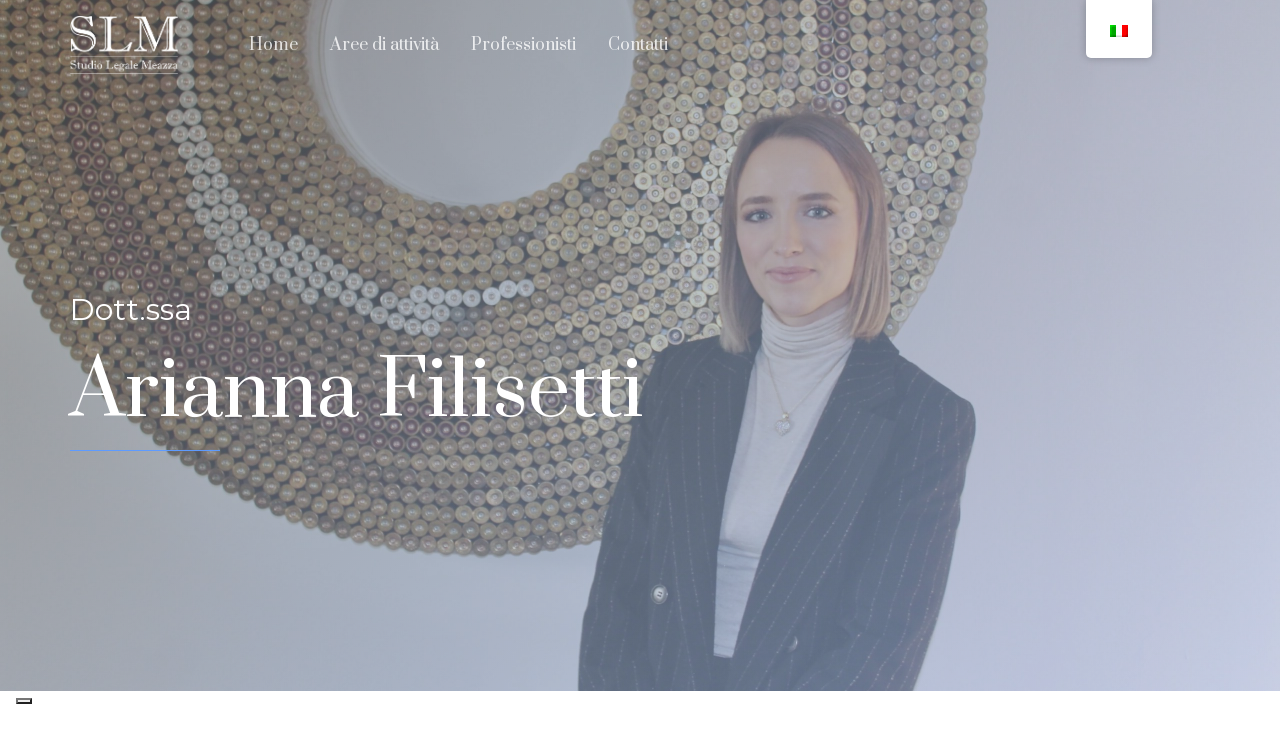

--- FILE ---
content_type: text/html; charset=UTF-8
request_url: https://www.studiolegalemeazza.com/arianna-filisetti/
body_size: 16195
content:
<!DOCTYPE html>
<html lang="it-IT">
<head>
    <meta charset="UTF-8">
    <meta name="viewport" content="width=device-width, initial-scale=1.0">
    <link rel="profile" href="http://gmpg.org/xfn/11">
    <link rel="pingback" href="https://www.studiolegalemeazza.com/xmlrpc.php">

    			<script type="text/javascript" class="_iub_cs_skip">
				var _iub = _iub || {};
				_iub.csConfiguration = {
					"siteId": "3568585",
					"cookiePolicyId": "79926790",
				};
			</script>
			<script class="_iub_cs_skip" src="https://cs.iubenda.com/autoblocking/3568585.js"></script>
			                        <script>
                            /* You can add more configuration options to webfontloader by previously defining the WebFontConfig with your options */
                            if ( typeof WebFontConfig === "undefined" ) {
                                WebFontConfig = new Object();
                            }
                            WebFontConfig['google'] = {families: ['Prata:400', 'Open+Sans:300,400,600,700,800,300italic,400italic,600italic,700italic,800italic', 'Montserrat:100,200,300,400,500,600,700,800,900,100italic,200italic,300italic,400italic,500italic,600italic,700italic,800italic,900italic', 'Old+Standard+TT:400,700,400italic&amp;subset=latin']};

                            (function() {
                                var wf = document.createElement( 'script' );
                                wf.src = 'https://ajax.googleapis.com/ajax/libs/webfont/1.5.3/webfont.js';
                                wf.type = 'text/javascript';
                                wf.async = 'true';
                                var s = document.getElementsByTagName( 'script' )[0];
                                s.parentNode.insertBefore( wf, s );
                            })();
                        </script>
                        <meta name='robots' content='index, follow, max-image-preview:large, max-snippet:-1, max-video-preview:-1' />

	<!-- This site is optimized with the Yoast SEO plugin v22.2 - https://yoast.com/wordpress/plugins/seo/ -->
	<title>Arianna Filisetti - Studio Legale Meazza</title>
	<link rel="canonical" href="https://www.studiolegalemeazza.com/arianna-filisetti/" />
	<meta property="og:locale" content="it_IT" />
	<meta property="og:type" content="article" />
	<meta property="og:title" content="Arianna Filisetti - Studio Legale Meazza" />
	<meta property="og:url" content="https://www.studiolegalemeazza.com/arianna-filisetti/" />
	<meta property="og:site_name" content="Studio Legale Meazza" />
	<meta property="article:modified_time" content="2024-04-12T15:46:06+00:00" />
	<meta name="twitter:card" content="summary_large_image" />
	<meta name="twitter:label1" content="Tempo di lettura stimato" />
	<meta name="twitter:data1" content="2 minuti" />
	<script type="application/ld+json" class="yoast-schema-graph">{"@context":"https://schema.org","@graph":[{"@type":"WebPage","@id":"https://www.studiolegalemeazza.com/arianna-filisetti/","url":"https://www.studiolegalemeazza.com/arianna-filisetti/","name":"Arianna Filisetti - Studio Legale Meazza","isPartOf":{"@id":"https://www.studiolegalemeazza.com/#website"},"datePublished":"2024-03-13T21:41:31+00:00","dateModified":"2024-04-12T15:46:06+00:00","breadcrumb":{"@id":"https://www.studiolegalemeazza.com/arianna-filisetti/#breadcrumb"},"inLanguage":"it-IT","potentialAction":[{"@type":"ReadAction","target":["https://www.studiolegalemeazza.com/arianna-filisetti/"]}]},{"@type":"BreadcrumbList","@id":"https://www.studiolegalemeazza.com/arianna-filisetti/#breadcrumb","itemListElement":[{"@type":"ListItem","position":1,"name":"Home","item":"https://www.studiolegalemeazza.com/"},{"@type":"ListItem","position":2,"name":"Arianna Filisetti"}]},{"@type":"WebSite","@id":"https://www.studiolegalemeazza.com/#website","url":"https://www.studiolegalemeazza.com/","name":"Studio Legale Meazza","description":"","potentialAction":[{"@type":"SearchAction","target":{"@type":"EntryPoint","urlTemplate":"https://www.studiolegalemeazza.com/?s={search_term_string}"},"query-input":"required name=search_term_string"}],"inLanguage":"it-IT"}]}</script>
	<!-- / Yoast SEO plugin. -->


<link rel='dns-prefetch' href='//cdn.iubenda.com' />
<link rel='dns-prefetch' href='//www.googletagmanager.com' />
<link rel='dns-prefetch' href='//fonts.googleapis.com' />
<link rel="alternate" type="application/rss+xml" title="Studio Legale Meazza &raquo; Feed" href="https://www.studiolegalemeazza.com/feed/" />
<link rel="alternate" type="application/rss+xml" title="Studio Legale Meazza &raquo; Feed dei commenti" href="https://www.studiolegalemeazza.com/comments/feed/" />
<link rel="alternate" title="oEmbed (JSON)" type="application/json+oembed" href="https://www.studiolegalemeazza.com/wp-json/oembed/1.0/embed?url=https%3A%2F%2Fwww.studiolegalemeazza.com%2Farianna-filisetti%2F" />
<link rel="alternate" title="oEmbed (XML)" type="text/xml+oembed" href="https://www.studiolegalemeazza.com/wp-json/oembed/1.0/embed?url=https%3A%2F%2Fwww.studiolegalemeazza.com%2Farianna-filisetti%2F&#038;format=xml" />
<style id='wp-img-auto-sizes-contain-inline-css' type='text/css'>
img:is([sizes=auto i],[sizes^="auto," i]){contain-intrinsic-size:3000px 1500px}
/*# sourceURL=wp-img-auto-sizes-contain-inline-css */
</style>
<style id='wp-emoji-styles-inline-css' type='text/css'>

	img.wp-smiley, img.emoji {
		display: inline !important;
		border: none !important;
		box-shadow: none !important;
		height: 1em !important;
		width: 1em !important;
		margin: 0 0.07em !important;
		vertical-align: -0.1em !important;
		background: none !important;
		padding: 0 !important;
	}
/*# sourceURL=wp-emoji-styles-inline-css */
</style>
<style id='wp-block-library-inline-css' type='text/css'>
:root{--wp-block-synced-color:#7a00df;--wp-block-synced-color--rgb:122,0,223;--wp-bound-block-color:var(--wp-block-synced-color);--wp-editor-canvas-background:#ddd;--wp-admin-theme-color:#007cba;--wp-admin-theme-color--rgb:0,124,186;--wp-admin-theme-color-darker-10:#006ba1;--wp-admin-theme-color-darker-10--rgb:0,107,160.5;--wp-admin-theme-color-darker-20:#005a87;--wp-admin-theme-color-darker-20--rgb:0,90,135;--wp-admin-border-width-focus:2px}@media (min-resolution:192dpi){:root{--wp-admin-border-width-focus:1.5px}}.wp-element-button{cursor:pointer}:root .has-very-light-gray-background-color{background-color:#eee}:root .has-very-dark-gray-background-color{background-color:#313131}:root .has-very-light-gray-color{color:#eee}:root .has-very-dark-gray-color{color:#313131}:root .has-vivid-green-cyan-to-vivid-cyan-blue-gradient-background{background:linear-gradient(135deg,#00d084,#0693e3)}:root .has-purple-crush-gradient-background{background:linear-gradient(135deg,#34e2e4,#4721fb 50%,#ab1dfe)}:root .has-hazy-dawn-gradient-background{background:linear-gradient(135deg,#faaca8,#dad0ec)}:root .has-subdued-olive-gradient-background{background:linear-gradient(135deg,#fafae1,#67a671)}:root .has-atomic-cream-gradient-background{background:linear-gradient(135deg,#fdd79a,#004a59)}:root .has-nightshade-gradient-background{background:linear-gradient(135deg,#330968,#31cdcf)}:root .has-midnight-gradient-background{background:linear-gradient(135deg,#020381,#2874fc)}:root{--wp--preset--font-size--normal:16px;--wp--preset--font-size--huge:42px}.has-regular-font-size{font-size:1em}.has-larger-font-size{font-size:2.625em}.has-normal-font-size{font-size:var(--wp--preset--font-size--normal)}.has-huge-font-size{font-size:var(--wp--preset--font-size--huge)}.has-text-align-center{text-align:center}.has-text-align-left{text-align:left}.has-text-align-right{text-align:right}.has-fit-text{white-space:nowrap!important}#end-resizable-editor-section{display:none}.aligncenter{clear:both}.items-justified-left{justify-content:flex-start}.items-justified-center{justify-content:center}.items-justified-right{justify-content:flex-end}.items-justified-space-between{justify-content:space-between}.screen-reader-text{border:0;clip-path:inset(50%);height:1px;margin:-1px;overflow:hidden;padding:0;position:absolute;width:1px;word-wrap:normal!important}.screen-reader-text:focus{background-color:#ddd;clip-path:none;color:#444;display:block;font-size:1em;height:auto;left:5px;line-height:normal;padding:15px 23px 14px;text-decoration:none;top:5px;width:auto;z-index:100000}html :where(.has-border-color){border-style:solid}html :where([style*=border-top-color]){border-top-style:solid}html :where([style*=border-right-color]){border-right-style:solid}html :where([style*=border-bottom-color]){border-bottom-style:solid}html :where([style*=border-left-color]){border-left-style:solid}html :where([style*=border-width]){border-style:solid}html :where([style*=border-top-width]){border-top-style:solid}html :where([style*=border-right-width]){border-right-style:solid}html :where([style*=border-bottom-width]){border-bottom-style:solid}html :where([style*=border-left-width]){border-left-style:solid}html :where(img[class*=wp-image-]){height:auto;max-width:100%}:where(figure){margin:0 0 1em}html :where(.is-position-sticky){--wp-admin--admin-bar--position-offset:var(--wp-admin--admin-bar--height,0px)}@media screen and (max-width:600px){html :where(.is-position-sticky){--wp-admin--admin-bar--position-offset:0px}}

/*# sourceURL=wp-block-library-inline-css */
</style><style id='global-styles-inline-css' type='text/css'>
:root{--wp--preset--aspect-ratio--square: 1;--wp--preset--aspect-ratio--4-3: 4/3;--wp--preset--aspect-ratio--3-4: 3/4;--wp--preset--aspect-ratio--3-2: 3/2;--wp--preset--aspect-ratio--2-3: 2/3;--wp--preset--aspect-ratio--16-9: 16/9;--wp--preset--aspect-ratio--9-16: 9/16;--wp--preset--color--black: #000000;--wp--preset--color--cyan-bluish-gray: #abb8c3;--wp--preset--color--white: #ffffff;--wp--preset--color--pale-pink: #f78da7;--wp--preset--color--vivid-red: #cf2e2e;--wp--preset--color--luminous-vivid-orange: #ff6900;--wp--preset--color--luminous-vivid-amber: #fcb900;--wp--preset--color--light-green-cyan: #7bdcb5;--wp--preset--color--vivid-green-cyan: #00d084;--wp--preset--color--pale-cyan-blue: #8ed1fc;--wp--preset--color--vivid-cyan-blue: #0693e3;--wp--preset--color--vivid-purple: #9b51e0;--wp--preset--gradient--vivid-cyan-blue-to-vivid-purple: linear-gradient(135deg,rgb(6,147,227) 0%,rgb(155,81,224) 100%);--wp--preset--gradient--light-green-cyan-to-vivid-green-cyan: linear-gradient(135deg,rgb(122,220,180) 0%,rgb(0,208,130) 100%);--wp--preset--gradient--luminous-vivid-amber-to-luminous-vivid-orange: linear-gradient(135deg,rgb(252,185,0) 0%,rgb(255,105,0) 100%);--wp--preset--gradient--luminous-vivid-orange-to-vivid-red: linear-gradient(135deg,rgb(255,105,0) 0%,rgb(207,46,46) 100%);--wp--preset--gradient--very-light-gray-to-cyan-bluish-gray: linear-gradient(135deg,rgb(238,238,238) 0%,rgb(169,184,195) 100%);--wp--preset--gradient--cool-to-warm-spectrum: linear-gradient(135deg,rgb(74,234,220) 0%,rgb(151,120,209) 20%,rgb(207,42,186) 40%,rgb(238,44,130) 60%,rgb(251,105,98) 80%,rgb(254,248,76) 100%);--wp--preset--gradient--blush-light-purple: linear-gradient(135deg,rgb(255,206,236) 0%,rgb(152,150,240) 100%);--wp--preset--gradient--blush-bordeaux: linear-gradient(135deg,rgb(254,205,165) 0%,rgb(254,45,45) 50%,rgb(107,0,62) 100%);--wp--preset--gradient--luminous-dusk: linear-gradient(135deg,rgb(255,203,112) 0%,rgb(199,81,192) 50%,rgb(65,88,208) 100%);--wp--preset--gradient--pale-ocean: linear-gradient(135deg,rgb(255,245,203) 0%,rgb(182,227,212) 50%,rgb(51,167,181) 100%);--wp--preset--gradient--electric-grass: linear-gradient(135deg,rgb(202,248,128) 0%,rgb(113,206,126) 100%);--wp--preset--gradient--midnight: linear-gradient(135deg,rgb(2,3,129) 0%,rgb(40,116,252) 100%);--wp--preset--font-size--small: 13px;--wp--preset--font-size--medium: 20px;--wp--preset--font-size--large: 36px;--wp--preset--font-size--x-large: 42px;--wp--preset--spacing--20: 0.44rem;--wp--preset--spacing--30: 0.67rem;--wp--preset--spacing--40: 1rem;--wp--preset--spacing--50: 1.5rem;--wp--preset--spacing--60: 2.25rem;--wp--preset--spacing--70: 3.38rem;--wp--preset--spacing--80: 5.06rem;--wp--preset--shadow--natural: 6px 6px 9px rgba(0, 0, 0, 0.2);--wp--preset--shadow--deep: 12px 12px 50px rgba(0, 0, 0, 0.4);--wp--preset--shadow--sharp: 6px 6px 0px rgba(0, 0, 0, 0.2);--wp--preset--shadow--outlined: 6px 6px 0px -3px rgb(255, 255, 255), 6px 6px rgb(0, 0, 0);--wp--preset--shadow--crisp: 6px 6px 0px rgb(0, 0, 0);}:where(.is-layout-flex){gap: 0.5em;}:where(.is-layout-grid){gap: 0.5em;}body .is-layout-flex{display: flex;}.is-layout-flex{flex-wrap: wrap;align-items: center;}.is-layout-flex > :is(*, div){margin: 0;}body .is-layout-grid{display: grid;}.is-layout-grid > :is(*, div){margin: 0;}:where(.wp-block-columns.is-layout-flex){gap: 2em;}:where(.wp-block-columns.is-layout-grid){gap: 2em;}:where(.wp-block-post-template.is-layout-flex){gap: 1.25em;}:where(.wp-block-post-template.is-layout-grid){gap: 1.25em;}.has-black-color{color: var(--wp--preset--color--black) !important;}.has-cyan-bluish-gray-color{color: var(--wp--preset--color--cyan-bluish-gray) !important;}.has-white-color{color: var(--wp--preset--color--white) !important;}.has-pale-pink-color{color: var(--wp--preset--color--pale-pink) !important;}.has-vivid-red-color{color: var(--wp--preset--color--vivid-red) !important;}.has-luminous-vivid-orange-color{color: var(--wp--preset--color--luminous-vivid-orange) !important;}.has-luminous-vivid-amber-color{color: var(--wp--preset--color--luminous-vivid-amber) !important;}.has-light-green-cyan-color{color: var(--wp--preset--color--light-green-cyan) !important;}.has-vivid-green-cyan-color{color: var(--wp--preset--color--vivid-green-cyan) !important;}.has-pale-cyan-blue-color{color: var(--wp--preset--color--pale-cyan-blue) !important;}.has-vivid-cyan-blue-color{color: var(--wp--preset--color--vivid-cyan-blue) !important;}.has-vivid-purple-color{color: var(--wp--preset--color--vivid-purple) !important;}.has-black-background-color{background-color: var(--wp--preset--color--black) !important;}.has-cyan-bluish-gray-background-color{background-color: var(--wp--preset--color--cyan-bluish-gray) !important;}.has-white-background-color{background-color: var(--wp--preset--color--white) !important;}.has-pale-pink-background-color{background-color: var(--wp--preset--color--pale-pink) !important;}.has-vivid-red-background-color{background-color: var(--wp--preset--color--vivid-red) !important;}.has-luminous-vivid-orange-background-color{background-color: var(--wp--preset--color--luminous-vivid-orange) !important;}.has-luminous-vivid-amber-background-color{background-color: var(--wp--preset--color--luminous-vivid-amber) !important;}.has-light-green-cyan-background-color{background-color: var(--wp--preset--color--light-green-cyan) !important;}.has-vivid-green-cyan-background-color{background-color: var(--wp--preset--color--vivid-green-cyan) !important;}.has-pale-cyan-blue-background-color{background-color: var(--wp--preset--color--pale-cyan-blue) !important;}.has-vivid-cyan-blue-background-color{background-color: var(--wp--preset--color--vivid-cyan-blue) !important;}.has-vivid-purple-background-color{background-color: var(--wp--preset--color--vivid-purple) !important;}.has-black-border-color{border-color: var(--wp--preset--color--black) !important;}.has-cyan-bluish-gray-border-color{border-color: var(--wp--preset--color--cyan-bluish-gray) !important;}.has-white-border-color{border-color: var(--wp--preset--color--white) !important;}.has-pale-pink-border-color{border-color: var(--wp--preset--color--pale-pink) !important;}.has-vivid-red-border-color{border-color: var(--wp--preset--color--vivid-red) !important;}.has-luminous-vivid-orange-border-color{border-color: var(--wp--preset--color--luminous-vivid-orange) !important;}.has-luminous-vivid-amber-border-color{border-color: var(--wp--preset--color--luminous-vivid-amber) !important;}.has-light-green-cyan-border-color{border-color: var(--wp--preset--color--light-green-cyan) !important;}.has-vivid-green-cyan-border-color{border-color: var(--wp--preset--color--vivid-green-cyan) !important;}.has-pale-cyan-blue-border-color{border-color: var(--wp--preset--color--pale-cyan-blue) !important;}.has-vivid-cyan-blue-border-color{border-color: var(--wp--preset--color--vivid-cyan-blue) !important;}.has-vivid-purple-border-color{border-color: var(--wp--preset--color--vivid-purple) !important;}.has-vivid-cyan-blue-to-vivid-purple-gradient-background{background: var(--wp--preset--gradient--vivid-cyan-blue-to-vivid-purple) !important;}.has-light-green-cyan-to-vivid-green-cyan-gradient-background{background: var(--wp--preset--gradient--light-green-cyan-to-vivid-green-cyan) !important;}.has-luminous-vivid-amber-to-luminous-vivid-orange-gradient-background{background: var(--wp--preset--gradient--luminous-vivid-amber-to-luminous-vivid-orange) !important;}.has-luminous-vivid-orange-to-vivid-red-gradient-background{background: var(--wp--preset--gradient--luminous-vivid-orange-to-vivid-red) !important;}.has-very-light-gray-to-cyan-bluish-gray-gradient-background{background: var(--wp--preset--gradient--very-light-gray-to-cyan-bluish-gray) !important;}.has-cool-to-warm-spectrum-gradient-background{background: var(--wp--preset--gradient--cool-to-warm-spectrum) !important;}.has-blush-light-purple-gradient-background{background: var(--wp--preset--gradient--blush-light-purple) !important;}.has-blush-bordeaux-gradient-background{background: var(--wp--preset--gradient--blush-bordeaux) !important;}.has-luminous-dusk-gradient-background{background: var(--wp--preset--gradient--luminous-dusk) !important;}.has-pale-ocean-gradient-background{background: var(--wp--preset--gradient--pale-ocean) !important;}.has-electric-grass-gradient-background{background: var(--wp--preset--gradient--electric-grass) !important;}.has-midnight-gradient-background{background: var(--wp--preset--gradient--midnight) !important;}.has-small-font-size{font-size: var(--wp--preset--font-size--small) !important;}.has-medium-font-size{font-size: var(--wp--preset--font-size--medium) !important;}.has-large-font-size{font-size: var(--wp--preset--font-size--large) !important;}.has-x-large-font-size{font-size: var(--wp--preset--font-size--x-large) !important;}
/*# sourceURL=global-styles-inline-css */
</style>

<style id='classic-theme-styles-inline-css' type='text/css'>
/*! This file is auto-generated */
.wp-block-button__link{color:#fff;background-color:#32373c;border-radius:9999px;box-shadow:none;text-decoration:none;padding:calc(.667em + 2px) calc(1.333em + 2px);font-size:1.125em}.wp-block-file__button{background:#32373c;color:#fff;text-decoration:none}
/*# sourceURL=/wp-includes/css/classic-themes.min.css */
</style>
<link rel='stylesheet' id='contact-form-7-css' href='https://www.studiolegalemeazza.com/wp-content/plugins/contact-form-7/includes/css/styles.css?ver=5.9' type='text/css' media='all' />
<link rel='stylesheet' id='trp-floater-language-switcher-style-css' href='https://www.studiolegalemeazza.com/wp-content/plugins/translatepress-multilingual/assets/css/trp-floater-language-switcher.css?ver=2.7.4' type='text/css' media='all' />
<link rel='stylesheet' id='trp-language-switcher-style-css' href='https://www.studiolegalemeazza.com/wp-content/plugins/translatepress-multilingual/assets/css/trp-language-switcher.css?ver=2.7.4' type='text/css' media='all' />
<link rel='stylesheet' id='js_composer_front-css' href='https://www.studiolegalemeazza.com/wp-content/plugins/js_composer/assets/css/js_composer.min.css?ver=7.0' type='text/css' media='all' />
<link rel='stylesheet' id='isotope-css-css' href='https://www.studiolegalemeazza.com/wp-content/plugins/js_composer/assets/css/lib/isotope.min.css?ver=7.0' type='text/css' media='all' />
<link rel='stylesheet' id='levelup-style-css' href='https://www.studiolegalemeazza.com/wp-content/themes/levelup/style.css?ver=2.0.11' type='text/css' media='all' />
<link rel='stylesheet' id='levelup_main-css' href='https://www.studiolegalemeazza.com/wp-content/themes/levelup/assets/css/style.css?ver=2.0.11' type='text/css' media='all' />
<style id='levelup_main-inline-css' type='text/css'>
@font-face{font-family:"Montserrat SemiBold";src:url("//puzzlerbox.com/levelup/wp-content/uploads/2020/06/Montserrat-SemiBold.ttf") format("truetype");font-weight: normal;font-style: normal;}            #header-menu.slidedown-layout,
            #header-menu.fixed-layout,
            #header-menu.static-layout,
            #header-menu.fixed-layout .container,
            #header-menu.static-layout .container
            {
                height: 90px;
            }

            @media only screen and (min-width: 992px){
                body.admin-bar #header-search {
                    top: 32px
                }
                                #header,
                #header-menu {
                    top: auto;
                }
                #header #logo,
                #header .menu-right-side {
                    height: 90px;
                    top: 0;
                }

                
                
            }

                                    #header:not(.with-columns) #logo .logo-holder,            #header:not(.with-columns) .menu-right-side .side-icon {
                top: 50%;
                -webkit-transform: translateY(-50%);
                -moz-transform: translateY(-50%);
                -o-transform: translateY(-50%);
                -ms-transform: translateY(-50%);
                transform: translateY(-50%);
            }

                        #header-menu #main-menu {
                margin-right: 35px;
            }
                        
            
                            #header_spacer {
                    height: 90px;
                }
                                        @media screen and (min-width: 992px){
                    #header_spacer {
                        display: none;
                    }
                }

                                        @media screen and (max-width: 992px){
                    #header_spacer {
                        height: 60px !important;
                        display: block !important;
                    }
                }
                                        #header-menu {
                    background-color: transparent;
                }
            
                        .rdy-menu > li {
                height: 90px;
            }
            .rdy-menu > li > a,
            .rdy-menu > li > .title {
                line-height: 90px !important;
            }
            
            
            
                        .wpb_column.fix-column {
    width: 100px;
    margin: 0 auto !important;
    float: none;
}
.main_demo_portfolio .grid-item h2 {
    font-weight: 900 !important;
}

.main_demo_portfolio .grid-item img {
    border: 10px solid #fff;
    box-shadow: 0 1px 2px rgba(0,0,0,0.2);
}

.main_demo_portfolio .grid-item article,
.main_demo_portfolio .grid-item article a,
.main_demo_portfolio .grid-item article .picture {
    overflow: visible !important;
}

@media screen and (max-width: 450px){
.hidesc {
display:none !important;
}
}

#bstrt {
    background-position: right !important;
}

#video_round video {
    -moz-border-radius: 10px;
    -webkit-border-radius: 10px;
    border-radius: 10px;
}

#video_round_2 video {
    -moz-border-radius: 4px;
    -webkit-border-radius: 4px;
    border-radius: 4px;
}

#mobile-menu .wrapper a.cta-button.cta-button-1 {
    color: #fff !important;
}




/* latin-ext */
@font-face {
  font-family: 'Montserrat';
  font-style: normal;
  font-weight: 500;
  font-display: swap;
  src: local('Montserrat Medium'), local('Montserrat-Medium'), url(https://puzzlerbox.com/fonts/montserrat_local.woff2) format('woff2');
  unicode-range: U+0100-024F, U+0259, U+1E00-1EFF, U+2020, U+20A0-20AB, U+20AD-20CF, U+2113, U+2C60-2C7F, U+A720-A7FF;
}
/* latin */
@font-face {
  font-family: 'Montserrat';
  font-style: normal;
  font-weight: 500;
  font-display: swap;
  src: local('Montserrat Medium'), local('Montserrat-Medium'), url(https://puzzlerbox.com/fonts/montserrat_local.woff2) format('woff2');
  unicode-range: U+0000-00FF, U+0131, U+0152-0153, U+02BB-02BC, U+02C6, U+02DA, U+02DC, U+2000-206F, U+2074, U+20AC, U+2122, U+2191, U+2193, U+2212, U+2215, U+FEFF, U+FFFD;
}

.heading1 h1,
.heading1 h2,
.heading1 h3 {

  font-weight: 500 !important;
  
}

@media screen and (max-width: 768px){
    body.page-id-10503 .rdy_portfolio_container .filter_portfolio {
        display:none !important;
    }
}

@media screen and (min-width: 1600px){
#custom_row_fixed1 {
width: 1000px !important;
margin-left: auto!important;
margin-right: auto!important;
}
}


.border_radius_app .vc_single_image-wrapper {
    
-moz-border-radius: 30px 30px 30px 30px;
-webkit-border-radius: 30px 30px 30px 30px;
border-radius: 30px 30px 30px 30px;

-webkit-box-shadow: 0px 29px 47px -4px rgba(0,0,0,0.2);
-moz-box-shadow: 0px 29px 47px -4px rgba(0,0,0,0.2);
box-shadow: 0px 29px 47px -4px rgba(0,0,0,0.2);

}

.site-footer .footer-wrapper a:hover {
    color: #5e9bff !important;
}

.wpb_content_element .wpb_accordion_header a {
    padding: 0 !important;
    color: #515151;
}            
            
            
        

        
        
/*# sourceURL=levelup_main-inline-css */
</style>
<link rel='stylesheet' id='levelup_font_sym-css' href='https://www.studiolegalemeazza.com/wp-content/themes/levelup/assets/fonts/g79/styles.css?ver=2.0.11' type='text/css' media='all' />
<link rel='stylesheet' id='levelup_animated-css' href='https://www.studiolegalemeazza.com/wp-content/themes/levelup/assets/vendor/animate.css?ver=2.0.11' type='text/css' media='all' />
<link rel='stylesheet' id='font-awesome-4-css' href='https://www.studiolegalemeazza.com/wp-content/themes/levelup/assets/vendor/fa/css/font-awesome.min.css?ver=2.0.11' type='text/css' media='all' />
<link rel='stylesheet' id='owl-carousel-css' href='https://www.studiolegalemeazza.com/wp-content/themes/levelup/assets/vendor/owl-carousel/assets/owl.carousel.css?ver=2.0.11' type='text/css' media='all' />
<link rel='stylesheet' id='levelup_custom-css' href='https://www.studiolegalemeazza.com/wp-content/uploads/wp-less/levelup/assets/css/custom-ac3dbbc3cc.css?ver=2.0.11' type='text/css' media='all' />
<link rel='stylesheet' id='levelup_font_open_sans-css' href='//fonts.googleapis.com/css?family=Open+Sans%3A300italic%2C400italic%2C600italic%2C700italic%2C800italic%2C300%2C400%2C600%2C700%2C800&#038;subset=latin%2Ccyrillic&#038;ver=6.9' type='text/css' media='all' />

<script  type="text/javascript" class=" _iub_cs_skip" type="text/javascript" id="iubenda-head-inline-scripts-0">
/* <![CDATA[ */

var _iub = _iub || [];
_iub.csConfiguration = {"askConsentAtCookiePolicyUpdate":true,"enableFadp":true,"enableLgpd":true,"enableUspr":true,"fadpApplies":true,"floatingPreferencesButtonDisplay":"bottom-left","perPurposeConsent":true,"siteId":3568585,"usprApplies":true,"whitelabel":false,"cookiePolicyId":79926790,"lang":"it", "banner":{ "acceptButtonCaptionColor":"#FFFFFF","acceptButtonColor":"#334757","acceptButtonDisplay":true,"backgroundColor":"#F4FBFF","closeButtonRejects":true,"customizeButtonCaptionColor":"#14213D","customizeButtonColor":"#DCE2E6","customizeButtonDisplay":true,"explicitWithdrawal":true,"listPurposes":true,"position":"float-bottom-center","rejectButtonCaptionColor":"#FFFFFF","rejectButtonColor":"#334757","rejectButtonDisplay":true,"showPurposesToggles":true,"theme":"winter-neutral","textColor":"#45423F" }};

//# sourceURL=iubenda-head-inline-scripts-0
/* ]]> */
</script>
<script  type="text/javascript" class=" _iub_cs_skip" type="text/javascript" src="//cdn.iubenda.com/cs/gpp/stub.js?ver=3.10.1" id="iubenda-head-scripts-1-js"></script>
<script  type="text/javascript" charset="UTF-8" async="" class=" _iub_cs_skip" type="text/javascript" src="//cdn.iubenda.com/cs/iubenda_cs.js?ver=3.10.1" id="iubenda-head-scripts-2-js"></script>
<script type="text/javascript" src="https://www.studiolegalemeazza.com/wp-includes/js/jquery/jquery.min.js?ver=3.7.1" id="jquery-core-js"></script>
<script type="text/javascript" src="https://www.studiolegalemeazza.com/wp-includes/js/jquery/jquery-migrate.min.js?ver=3.4.1" id="jquery-migrate-js"></script>
<script type="text/javascript" src="https://www.studiolegalemeazza.com/wp-content/themes/levelup/assets/vendor/greensock/TweenMax.min.js?ver=2.0.11" id="TweenMax-js"></script>
<script type="text/javascript" src="https://www.studiolegalemeazza.com/wp-content/themes/levelup/assets/vendor/greensock/TweenLite.min.js?ver=2.0.11" id="TweenLite-js"></script>
<script type="text/javascript" src="https://www.studiolegalemeazza.com/wp-content/themes/levelup/assets/vendor/greensock/plugins/CSSPlugin.min.js?ver=2.0.11" id="CSSPlugin-js"></script>
<script type="text/javascript" src="https://www.studiolegalemeazza.com/wp-content/themes/levelup/assets/vendor/greensock/plugins/ScrollToPlugin.min.js?ver=2.0.11" id="ScrollToPlugin-js"></script>
<script type="text/javascript" src="https://www.studiolegalemeazza.com/wp-content/themes/levelup/assets/vendor/greensock/plugins/BezierPlugin.min.js?ver=2.0.11" id="BezierPlugin-js"></script>
<script type="text/javascript" src="https://www.studiolegalemeazza.com/wp-content/themes/levelup/assets/vendor/waypoints/jquery.waypoints.min.js?ver=6.9" id="waypoints-js"></script>

<!-- Snippet Google Analytics aggiunto da Site Kit -->
<script type="text/javascript" src="https://www.googletagmanager.com/gtag/js?id=GT-PHWFVRG" id="google_gtagjs-js" async></script>
<script type="text/javascript" id="google_gtagjs-js-after">
/* <![CDATA[ */
window.dataLayer = window.dataLayer || [];function gtag(){dataLayer.push(arguments);}
gtag('set', 'linker', {"domains":["www.studiolegalemeazza.com"]} );
gtag("js", new Date());
gtag("set", "developer_id.dZTNiMT", true);
gtag("config", "GT-PHWFVRG");
//# sourceURL=google_gtagjs-js-after
/* ]]> */
</script>

<!-- Termina lo snippet Google Analytics aggiunto da Site Kit -->
<script></script><link rel="https://api.w.org/" href="https://www.studiolegalemeazza.com/wp-json/" /><link rel="alternate" title="JSON" type="application/json" href="https://www.studiolegalemeazza.com/wp-json/wp/v2/pages/12192" /><link rel="EditURI" type="application/rsd+xml" title="RSD" href="https://www.studiolegalemeazza.com/xmlrpc.php?rsd" />
<meta name="generator" content="WordPress 6.9" />
<link rel='shortlink' href='https://www.studiolegalemeazza.com/?p=12192' />
<meta name="generator" content="Site Kit by Google 1.123.1" /><link rel="alternate" hreflang="it-IT" href="https://www.studiolegalemeazza.com/arianna-filisetti/"/>
<link rel="alternate" hreflang="en-US" href="https://www.studiolegalemeazza.com/en/arianna-filisetti/"/>
<link rel="alternate" hreflang="it" href="https://www.studiolegalemeazza.com/arianna-filisetti/"/>
<link rel="alternate" hreflang="en" href="https://www.studiolegalemeazza.com/en/arianna-filisetti/"/>
        <!--[if IE]>
        <script src="https://www.studiolegalemeazza.com/wp-content/themes/levelup/assets/vendor/html5shiv.min.js"></script>
        <![endif]-->
        <style type="text/css">.recentcomments a{display:inline !important;padding:0 !important;margin:0 !important;}</style><meta name="generator" content="Powered by WPBakery Page Builder - drag and drop page builder for WordPress."/>
<meta name="generator" content="Powered by Slider Revolution 6.6.16 - responsive, Mobile-Friendly Slider Plugin for WordPress with comfortable drag and drop interface." />
<link rel="icon" href="https://www.studiolegalemeazza.com/wp-content/uploads/2024/03/cropped-SLM_favicon-01-32x32.png" sizes="32x32" />
<link rel="icon" href="https://www.studiolegalemeazza.com/wp-content/uploads/2024/03/cropped-SLM_favicon-01-192x192.png" sizes="192x192" />
<link rel="apple-touch-icon" href="https://www.studiolegalemeazza.com/wp-content/uploads/2024/03/cropped-SLM_favicon-01-180x180.png" />
<meta name="msapplication-TileImage" content="https://www.studiolegalemeazza.com/wp-content/uploads/2024/03/cropped-SLM_favicon-01-270x270.png" />
<script>function setREVStartSize(e){
			//window.requestAnimationFrame(function() {
				window.RSIW = window.RSIW===undefined ? window.innerWidth : window.RSIW;
				window.RSIH = window.RSIH===undefined ? window.innerHeight : window.RSIH;
				try {
					var pw = document.getElementById(e.c).parentNode.offsetWidth,
						newh;
					pw = pw===0 || isNaN(pw) || (e.l=="fullwidth" || e.layout=="fullwidth") ? window.RSIW : pw;
					e.tabw = e.tabw===undefined ? 0 : parseInt(e.tabw);
					e.thumbw = e.thumbw===undefined ? 0 : parseInt(e.thumbw);
					e.tabh = e.tabh===undefined ? 0 : parseInt(e.tabh);
					e.thumbh = e.thumbh===undefined ? 0 : parseInt(e.thumbh);
					e.tabhide = e.tabhide===undefined ? 0 : parseInt(e.tabhide);
					e.thumbhide = e.thumbhide===undefined ? 0 : parseInt(e.thumbhide);
					e.mh = e.mh===undefined || e.mh=="" || e.mh==="auto" ? 0 : parseInt(e.mh,0);
					if(e.layout==="fullscreen" || e.l==="fullscreen")
						newh = Math.max(e.mh,window.RSIH);
					else{
						e.gw = Array.isArray(e.gw) ? e.gw : [e.gw];
						for (var i in e.rl) if (e.gw[i]===undefined || e.gw[i]===0) e.gw[i] = e.gw[i-1];
						e.gh = e.el===undefined || e.el==="" || (Array.isArray(e.el) && e.el.length==0)? e.gh : e.el;
						e.gh = Array.isArray(e.gh) ? e.gh : [e.gh];
						for (var i in e.rl) if (e.gh[i]===undefined || e.gh[i]===0) e.gh[i] = e.gh[i-1];
											
						var nl = new Array(e.rl.length),
							ix = 0,
							sl;
						e.tabw = e.tabhide>=pw ? 0 : e.tabw;
						e.thumbw = e.thumbhide>=pw ? 0 : e.thumbw;
						e.tabh = e.tabhide>=pw ? 0 : e.tabh;
						e.thumbh = e.thumbhide>=pw ? 0 : e.thumbh;
						for (var i in e.rl) nl[i] = e.rl[i]<window.RSIW ? 0 : e.rl[i];
						sl = nl[0];
						for (var i in nl) if (sl>nl[i] && nl[i]>0) { sl = nl[i]; ix=i;}
						var m = pw>(e.gw[ix]+e.tabw+e.thumbw) ? 1 : (pw-(e.tabw+e.thumbw)) / (e.gw[ix]);
						newh =  (e.gh[ix] * m) + (e.tabh + e.thumbh);
					}
					var el = document.getElementById(e.c);
					if (el!==null && el) el.style.height = newh+"px";
					el = document.getElementById(e.c+"_wrapper");
					if (el!==null && el) {
						el.style.height = newh+"px";
						el.style.display = "block";
					}
				} catch(e){
					console.log("Failure at Presize of Slider:" + e)
				}
			//});
		  };</script>
<style type="text/css" title="dynamic-css" class="options-output">.wpb_text_column .dropcap{padding-right:20px;}</style><style type="text/css" data-type="vc_shortcodes-custom-css">.vc_custom_1710365937238{background: #f2f2f2 url(https://www.studiolegalemeazza.com/wp-content/uploads/2024/03/IMG_6990-scaled-e1710365924547.jpg?id=12193) !important;background-position: center !important;background-repeat: no-repeat !important;background-size: cover !important;}.vc_custom_1710362923935{background-color: #f2f2f2 !important;}.vc_custom_1710364264057{margin-bottom: -10px !important;margin-left: -18px !important;}.vc_custom_1710364302050{margin-bottom: -10px !important;margin-left: -17px !important;}.vc_custom_1710366024373{margin-bottom: -10px !important;margin-left: -17px !important;}</style><noscript><style> .wpb_animate_when_almost_visible { opacity: 1; }</style></noscript><link rel='stylesheet' id='vc_google_fonts_montserratregular700-css' href='//fonts.googleapis.com/css?family=Montserrat%3Aregular%2C700&#038;ver=6.9' type='text/css' media='all' />
<link rel='stylesheet' id='vc_google_fonts_prataregular-css' href='//fonts.googleapis.com/css?family=Prata%3Aregular&#038;ver=6.9' type='text/css' media='all' />
<link rel='stylesheet' id='vc_font_awesome_5_shims-css' href='https://www.studiolegalemeazza.com/wp-content/plugins/js_composer/assets/lib/bower/font-awesome/css/v4-shims.min.css?ver=7.0' type='text/css' media='all' />
<link rel='stylesheet' id='vc_font_awesome_5-css' href='https://www.studiolegalemeazza.com/wp-content/plugins/js_composer/assets/lib/bower/font-awesome/css/all.min.css?ver=7.0' type='text/css' media='all' />
<link rel='stylesheet' id='rs-plugin-settings-css' href='https://www.studiolegalemeazza.com/wp-content/plugins/revslider/public/assets/css/rs6.css?ver=6.6.16' type='text/css' media='all' />
<style id='rs-plugin-settings-inline-css' type='text/css'>
#rs-demo-id {}
/*# sourceURL=rs-plugin-settings-inline-css */
</style>
</head>

<body class="wp-singular page-template-default page page-id-12192 wp-theme-levelup translatepress-it_IT animated-anchors vc_row-padding-fix-xs wpb-js-composer js-comp-ver-7.0 vc_responsive" data-page-transitions="false">
<div class="body-wrapper">
    <span id="totop"></span>

    

<div class="body-overlay" data-search="1"></div>


	<header id="header" class="bg-white fixed-layout stiky-mobile mark-light mark-logo-light boxed mobile-logo-center-bl" data-fixed-menu="1" data-items-color="light" data-background-color="#ffffff" data-background-appear="600" data-line-appear="1">
		<div class="container">			            <a href="https://www.studiolegalemeazza.com/" id="logo" class="zlogo main-logo with-mobile-logo">
                <div class="logo-holder">
                    <img class="starting-logo dark-version preload-me" alt="Studio Legale Meazza" src="https://www.studiolegalemeazza.com/wp-content/uploads/2024/03/SLM_logo_grigio_2-01.png" srcset="https://www.studiolegalemeazza.com/wp-content/uploads/2024/03/SLM_logo_grigio_2-01.png 1x, https://www.studiolegalemeazza.com/wp-content/uploads/2024/03/SLM_logo_grigio_2-01.png 2x"  /><img class="starting-logo light-version preload-me" alt="Studio Legale Meazza" src="https://www.studiolegalemeazza.com/wp-content/uploads/2024/03/SLM_logo_bianco_2-01.png" srcset="https://www.studiolegalemeazza.com/wp-content/uploads/2024/03/SLM_logo_bianco_2-01.png 1x, https://www.studiolegalemeazza.com/wp-content/uploads/2024/03/SLM_logo_bianco_2-01.png 2x"  /><img class="mobile-logo preload-me" alt="Studio Legale Meazza" src="https://www.studiolegalemeazza.com/wp-content/uploads/2024/03/SLM_logo_grigio_2-01.png" srcset="https://www.studiolegalemeazza.com/wp-content/uploads/2024/03/SLM_logo_grigio_2-01.png 1x"  />                </div>
            </a>
            
			<div class="menu-right-side animate">
				<div id="hamburger-icon" class="hamburger-icon side-icon">
					<div class="side-icon-holder">
						<div id="menu-toggle">
														<ul>
								<li></li>
								<li></li>
								<li></li>
							</ul>
						</div>
					</div>
				</div>
															</div>
			</div>	</header>

	<header id="header-search">
		<div class="widget widget_search"><form method="get" class="search-form" action="https://www.studiolegalemeazza.com/">
    <label class="screen-reader-text">Search for:</label>
    <input type="search" class="search-field" placeholder="Search&hellip;" value="" name="s">
    <input type="submit" class="search-submit" value="Search">
</form></div>		<div class="close_btn">
			<div class="side-icon-holder search-close-icon">
				<ul>
					<li></li>
					<li></li>
					<li></li>
				</ul>
			</div>
		</div>
	</header>

	<header id="header-menu" class="mark-light menu-opened fixed-layout align-left boxed menu-items-underline without-rightside" data-fixed-menu="1" style="background:transparent">
		<div id="header-bg">
			<div class="container">				<div id="main-menu">

					
						<div class="main-menu-container col-md-12 col-td">
							<div class="col-table">

								<div class="col-td logo-container">            <a href="https://www.studiolegalemeazza.com/" class="zlogo main-logo with-mobile-logo">
                <div class="logo-holder">
                    <img class="starting-logo dark-version preload-me" alt="Studio Legale Meazza" src="https://www.studiolegalemeazza.com/wp-content/uploads/2024/03/SLM_logo_grigio_2-01.png" srcset="https://www.studiolegalemeazza.com/wp-content/uploads/2024/03/SLM_logo_grigio_2-01.png 1x, https://www.studiolegalemeazza.com/wp-content/uploads/2024/03/SLM_logo_grigio_2-01.png 2x"  /><img class="starting-logo light-version preload-me" alt="Studio Legale Meazza" src="https://www.studiolegalemeazza.com/wp-content/uploads/2024/03/SLM_logo_bianco_2-01.png" srcset="https://www.studiolegalemeazza.com/wp-content/uploads/2024/03/SLM_logo_bianco_2-01.png 1x, https://www.studiolegalemeazza.com/wp-content/uploads/2024/03/SLM_logo_bianco_2-01.png 2x"  /><img class="mobile-logo preload-me" alt="Studio Legale Meazza" src="https://www.studiolegalemeazza.com/wp-content/uploads/2024/03/SLM_logo_grigio_2-01.png" srcset="https://www.studiolegalemeazza.com/wp-content/uploads/2024/03/SLM_logo_grigio_2-01.png 1x"  />                </div>
            </a>
            </div>
								
									<ul id="menu-slm-menu" class="sf-menu rdy-menu col-td"><li id="nav-menu-item-11839" class="menu-item menu-item-type-post_type menu-item-object-page menu-item-home menu-depth-0 "><a href="https://www.studiolegalemeazza.com/" class=""><span>Home</span></a></li>
<li id="nav-menu-item-11951" class="menu-item menu-item-type-post_type menu-item-object-page menu-depth-0 "><a href="https://www.studiolegalemeazza.com/aree-di-attivita/" class=""><span>Aree di attività</span></a></li>
<li id="nav-menu-item-12070" class="menu-item menu-item-type-post_type menu-item-object-page menu-depth-0 "><a href="https://www.studiolegalemeazza.com/professionisti/" class=""><span>Professionisti</span></a></li>
<li id="nav-menu-item-12212" class="menu-item menu-item-type-post_type menu-item-object-page menu-depth-0 "><a href="https://www.studiolegalemeazza.com/contatti/" class=""><span>Contatti</span></a></li>
</ul>
																
							</div>
						</div>

						
						

					
				</div>
				</div>		</div>
	</header>

	<div id="mobile-menu" class="stiky-mobile  fixed-width" data-menu-items-cascade="1">
				<div class="container">
			<div class="row">
				<div class="col-sm-12">
					<div class="wrapper">

					
					<ul id="menu-mobile" class="menu-mobile"><li id="nav-menu-item-11839" class="menu-item menu-item-type-post_type menu-item-object-page menu-item-home open-item  narrow"><a href="https://www.studiolegalemeazza.com/" class=""><span>Home</span></a></li>
<li id="nav-menu-item-11951" class="menu-item menu-item-type-post_type menu-item-object-page open-item  narrow"><a href="https://www.studiolegalemeazza.com/aree-di-attivita/" class=""><span>Aree di attività</span></a></li>
<li id="nav-menu-item-12070" class="menu-item menu-item-type-post_type menu-item-object-page open-item  narrow"><a href="https://www.studiolegalemeazza.com/professionisti/" class=""><span>Professionisti</span></a></li>
<li id="nav-menu-item-12212" class="menu-item menu-item-type-post_type menu-item-object-page open-item  narrow"><a href="https://www.studiolegalemeazza.com/contatti/" class=""><span>Contatti</span></a></li>
</ul>
					
					<div class="mobile_menu_side">
															</div>
					</div>
				</div>
			</div>
		</div>
	</div>



    <div id="page" class="hfeed site">

        <div id="content" class="site-content">

            <div id="header_spacer"></div>            
	<div id="primary" class="content-area">
		<main id="main" class="site-main">
			                <div class="container-fluid container-main">
            
            <div class="row">

            <div class=" page-content">
			
				<article id="post-12192" class="post-12192 page type-page status-publish hentry">
	<div class="entry-content row">
		<section class="wpb-content-wrapper"><div class="container-fluid row_section vc_row_p_30"><div  class="vc_row wpb_row vc_row-fluid vc_custom_1710365937238 vc_row-has-fill vc_column-gap-30 vc_row-696d8fb908c1d804443555"   style=' text-align:left;'><div class="row-overlay active" style="background: #6b6b6b;background: -moz-linear-gradient(-45deg, #6b6b6b 0%, #adccff 100%);background: -webkit-linear-gradient(-45deg, #6b6b6b 0%, #adccff 100%);background: linear-gradient(135deg, #6b6b6b 0%, #adccff 100%);opacity:0.6;"></div><div class="row-container container"><div class="row-inner"><div class="wpb_column vc_column_container vc_col-sm-12 vc_column_container_696d8fb908ecc066996067" data-csd-animation="levelup.slideUpIn" data-csd-animation-delay="300" data-csd-animation-duration="700"><div class="vc_column-inner "><div class="wpb_wrapper"><div class="vc_empty_space  vc_empty_space_1"   style="height: 65px" ><span class="vc_empty_space_inner"></span></div>
<div class="vc_custom_heading responsive-on vc_custom_heading_696d8fb909394463448457" ><h4 style="font-size: 30px;color: #ffffff;text-align: left;font-family:Montserrat;font-weight:400;font-style:normal" class="vc_custom_heading_responsive "><span class="hilight"  >Dott.ssa</span></h4></div><div class="vc_empty_space  vc_empty_space_2"   style="height: 30px" ><span class="vc_empty_space_inner"></span></div>
<div class="vc_custom_heading responsive-on vc_custom_heading_696d8fb9098df478697025" ><h2 style="font-size: 75px;color: #ffffff;text-align: left;font-family:Prata;font-weight:400;font-style:normal" class="vc_custom_heading_responsive responsive-h4"><span class="hilight"  >Arianna Filisetti</span></h2></div><div class="vc_empty_space  vc_empty_space_3"   style="height: 20px" ><span class="vc_empty_space_inner"></span></div>
<div class="rdy_separator_696d8fb909b99958610638 rdy_separator normal  vc_sep_pos_align_left animate animate1" style="border-color: #5e9bff;border-top-width: 1px;border-style: solid;" data-animation-delay="100"></div>
<div class="vc_empty_space  vc_empty_space_4"   style="height: 60px" ><span class="vc_empty_space_inner"></span></div>
</div></div></div></div></div></div></div><div class="container row_section vc_row_cp_t_100 vc_row_cp_b_100"><div id="Areecompetenza"  class="vc_row wpb_row vc_row-fluid vc_column-gap-60 vc_row-696d8fb909e23129705156"   style=' text-align:left;'><div class="row-container container-fluid"><div class="row-inner"><div class="wpb_column vc_column_container vc_col-sm-12 vc_column_container_696d8fb909f79488048993"><div class="vc_column-inner "><div class="wpb_wrapper"><div class="vc_empty_space  vc_empty_space_5"   style="height: 60px" ><span class="vc_empty_space_inner"></span></div>
</div></div></div><div class="wpb_column vc_column_container vc_col-sm-3/5 vc_column_container_696d8fb90a155504364882"><div class="vc_column-inner "><div class="wpb_wrapper">
	<div class="wpb_text_column_6 wpb_text_column wpb_content_element ">
		<div class="wpb_wrapper" >
			<p>La dottoressa Arianna Filisetti è praticante presso lo Studio Legale Meazza dal 2023, anno in cui ha anche conseguito l’abilitazione al Patrocinio sostitutivo.</p>
<p>È nata a Bergamo e, dopo essersi diplomata presso il Liceo Linguistico Giovanni Falcone della sua città natale, ha conseguito nel 2023 la laurea in Giurisprudenza col massimo dei voti presso l&#8217;Università Statale di Milano, discutendo la tesi in Diritto processuale penale minorile dal titolo “La custodia cautelare nel procedimento penale minorile: l’esperienza di Milano e Pontremoli”, relatore Prof. Lucio Camaldo.</p>
<p>La dottoressa Filisetti è membro della Camera Penale di Milano.</p>
<p>A gennaio 2024 ha iniziato il Corso biennale di tecnica e deontologia dell’Avvocato penalista per l’abilitazione alla difesa d’ufficio.</p>
<p>Offre assistenza legale in italiano, inglese e spagnolo.</p>

		</div> 
	</div> </div></div></div><div class="wpb_column vc_column_container vc_col-sm-2/5 vc_col-has-fill vc_column_container_696d8fb90a485396342728"><div class="vc_column-inner vc_custom_1710362923935"><div class="wpb_wrapper"><div class="vc_custom_heading vc_custom_heading_696d8fb90a5fa601228025" ><h3 style="color: #5e9bff;text-align: left"><span class="hilight"  >Contatti</span></h3></div><div class="vc_empty_space  vc_empty_space_7"   style="height: 10px" ><span class="vc_empty_space_inner"></span></div>
<div class="rdy_separator_696d8fb90a76c968812529 rdy_separator normal  vc_sep_pos_align_left animate animate1" style="border-color: #5e9bff;border-top-width: 1px;border-style: solid;" data-animation-delay="100"></div>
<div class="vc_empty_space  vc_empty_space_8"   style="height: 20px" ><span class="vc_empty_space_inner"></span></div>
<div
    class="vc_icon_element vc_icon_element-outer vc_custom_1710364264057 vc_icon_element-align-left">
    <div
        class="vc_icon_element-inner vc_icon_element-color-custom vc_icon_element-size-sm vc_icon_element-style- vc_icon_element-background-color-grey"><span
            class="vc_icon_element-icon fas fa-phone-alt" style="color:#5e9bff !important"></span></div>
</div>
	<div class="wpb_text_column_10 wpb_text_column wpb_content_element ">
		<div class="wpb_wrapper" >
			<p>Telefono: +39 02 59900265</p>

		</div> 
	</div> <div class="vc_empty_space  vc_empty_space_11"   style="height: 20px" ><span class="vc_empty_space_inner"></span></div>
<div
    class="vc_icon_element vc_icon_element-outer vc_custom_1710364302050 vc_icon_element-align-left">
    <div
        class="vc_icon_element-inner vc_icon_element-color-custom vc_icon_element-size-sm vc_icon_element-style- vc_icon_element-background-color-grey"><span
            class="vc_icon_element-icon fas fa-envelope" style="color:#5e9bff !important"></span></div>
</div>
	<div class="wpb_text_column_13 wpb_text_column wpb_content_element ">
		<div class="wpb_wrapper" >
			<p>Email: <span class="s1"><a href="mailto:a.filisetti@studiolegalemeazza.com">a.filisetti@studiolegalemeazza.com</a></span></p>

		</div> 
	</div> <div class="vc_empty_space  vc_empty_space_14"   style="height: 20px" ><span class="vc_empty_space_inner"></span></div>
<div
    class="vc_icon_element vc_icon_element-outer vc_custom_1710366024373 vc_icon_element-align-left">
    <div
        class="vc_icon_element-inner vc_icon_element-color-custom vc_icon_element-size-sm vc_icon_element-style- vc_icon_element-background-color-grey"><span
            class="vc_icon_element-icon fab fa-linkedin-in" style="color:#5e9bff !important"></span><a class="vc_icon_element-link" href="https://www.linkedin.com/in/arianna-filisetti-663816224/" title="" target="_blank"></a></div>
</div></div></div></div><div class="wpb_column vc_column_container vc_col-sm-12 vc_column_container_696d8fb90aedc868858307"><div class="vc_column-inner "><div class="wpb_wrapper"><div class="vc_empty_space  vc_empty_space_16"   style="height: 100px" ><span class="vc_empty_space_inner"></span></div>
<div class="rdy_separator_696d8fb90b070079617887 rdy_separator normal  vc_sep_pos_align_center animate animate1" style="border-color: #86888e;border-top-width: 1px;border-style: solid;"></div>
</div></div></div></div></div></div></div><div class="container-fluid row_section vc_row_cp_b_100"><div  class="vc_row wpb_row vc_row-fluid vc_column-gap-60 vc_row-696d8fb90b23e307240097"   style=' text-align:left;'><div class="row-container container"><div class="row-inner"><div class="wpb_column vc_column_container vc_col-sm-3 vc_column_container_696d8fb90b386343649627" style="text-align:left;"><div class="vc_column-inner "><div class="wpb_wrapper">
	<div class="wpb_single_image wpb_single_image_17 wpb_content_element vc_align_left">
		<div class="wpb_wrapper">
			
			<div class="vc_single_image-wrapper   vc_box_border_grey"><img decoding="async" width="150" height="150" src="https://www.studiolegalemeazza.com/wp-content/uploads/2024/03/IMG_DeParis-150x150.jpg" class="vc_single_image-img attachment-thumbnail" alt="" title="Olivia De Paris" srcset="https://www.studiolegalemeazza.com/wp-content/uploads/2024/03/IMG_DeParis-150x150.jpg 150w, https://www.studiolegalemeazza.com/wp-content/uploads/2024/03/IMG_DeParis-700x700.jpg 700w" sizes="(max-width: 150px) 100vw, 150px" /></div>
		</div>
	</div>
<div class="vc_empty_space  vc_empty_space_18"   style="height: 20px" ><span class="vc_empty_space_inner"></span></div>
<div class="vc_custom_heading vc_custom_heading_696d8fb90bdef662267170" ><h6 style="text-align: left;font-family:Montserrat;font-weight:400;font-style:normal"><span class="hilight"  >Avvocato</span></h6></div><div class="vc_empty_space  vc_empty_space_19"   style="height: 10px" ><span class="vc_empty_space_inner"></span></div>
<div class="vc_custom_heading vc_custom_heading_696d8fb90bfcd169771687" ><h4 style="line-height: 1.2;text-align: left"><span class="hilight"  >Olivia<br />
de Paris</span></h4></div><div class="vc_empty_space  vc_empty_space_20"   style="height: 10px" ><span class="vc_empty_space_inner"></span></div>
<div class="rdy_separator_696d8fb90c125185958598 rdy_separator normal  vc_sep_pos_align_left animate animate1" style="border-color: #5e9bff;border-top-width: 1px;border-style: solid;" data-animation-delay="200"></div>
<div class="vc_empty_space  vc_empty_space_21"   style="height: 40px" ><span class="vc_empty_space_inner"></span></div>
<div class="rdy_button_align left" ><a href="https://www.studiolegalemeazza.com/olivia-de-paris/"  class="rdy_button  no-radius uppercase medium icon-align-left custom outline-dimension button-22" style="border-width: 2px!important; font-weight: 500; border-radius: 0px;-moz-border-radius: 0px;-webkit-border-radius: 0px; "><i class="rdy-icon fas fa-arrow-left" style=""></i><span>Visita</span></a></div></div></div></div><div class="wpb_column vc_column_container vc_col-sm-6 vc_column_container_696d8fb90c337186613552"><div class="vc_column-inner "><div class="wpb_wrapper"></div></div></div><div class="wpb_column vc_column_container vc_col-sm-3 vc_column_container_696d8fb90c42a797878188" style="text-align:right;"><div class="vc_column-inner "><div class="wpb_wrapper">
	<div class="wpb_single_image wpb_single_image_23 wpb_content_element vc_align_right">
		<div class="wpb_wrapper">
			
			<div class="vc_single_image-wrapper   vc_box_border_grey"><img decoding="async" width="150" height="150" src="https://www.studiolegalemeazza.com/wp-content/uploads/2024/03/IMG_6988-e1710365690627-150x150.jpg" class="vc_single_image-img attachment-thumbnail" alt="Lorenzo Meazza penalista Milano" title="Lorenzo Meazza penalista Milano" srcset="https://www.studiolegalemeazza.com/wp-content/uploads/2024/03/IMG_6988-e1710365690627-150x150.jpg 150w, https://www.studiolegalemeazza.com/wp-content/uploads/2024/03/IMG_6988-e1710365690627-300x300.jpg 300w, https://www.studiolegalemeazza.com/wp-content/uploads/2024/03/IMG_6988-e1710365690627-768x768.jpg 768w, https://www.studiolegalemeazza.com/wp-content/uploads/2024/03/IMG_6988-e1710365690627-700x700.jpg 700w, https://www.studiolegalemeazza.com/wp-content/uploads/2024/03/IMG_6988-e1710365690627.jpg 813w" sizes="(max-width: 150px) 100vw, 150px" /></div>
		</div>
	</div>
<div class="vc_empty_space  vc_empty_space_24"   style="height: 20px" ><span class="vc_empty_space_inner"></span></div>
<div class="vc_custom_heading vc_custom_heading_696d8fb90cde1250693375" ><h6 style="text-align: right;font-family:Montserrat;font-weight:400;font-style:normal"><span class="hilight"  >Avvocato</span></h6></div><div class="vc_empty_space  vc_empty_space_25"   style="height: 10px" ><span class="vc_empty_space_inner"></span></div>
<div class="vc_custom_heading vc_custom_heading_696d8fb90cfa7528877209" ><h4 style="line-height: 1.2;text-align: right"><span class="hilight"  >Lorenzo Nicolò<br />
Meazza</span></h4></div><div class="vc_empty_space  vc_empty_space_26"   style="height: 10px" ><span class="vc_empty_space_inner"></span></div>
<div class="rdy_separator_696d8fb90d0ff657826224 rdy_separator normal  vc_sep_pos_align_right animate animate1" style="border-color: #5e9bff;border-top-width: 1px;border-style: solid;" data-animation-delay="200"></div>
<div class="vc_empty_space  vc_empty_space_27"   style="height: 40px" ><span class="vc_empty_space_inner"></span></div>
<div class="rdy_button_align right" ><a href="https://www.studiolegalemeazza.com/lorenzo-nicolo-meazza/"  class="rdy_button  no-radius uppercase medium icon-align-right custom outline-dimension button-28" style="border-width: 2px!important; font-weight: 500; border-radius: 0px;-moz-border-radius: 0px;-webkit-border-radius: 0px; "><span>Visita</span><i class="rdy-icon fas fa-arrow-right" style=""></i></a></div></div></div></div></div></div></div></div>
</section>			</div><!-- .entry-content -->
	<footer class="entry-footer">
			</footer><!-- .entry-footer -->
</article><!-- #post-## -->

                
			            </div>

            
            </div>

            </div>
		</main><!-- #main -->
	</div><!-- #primary -->



	</div><!-- #content -->

	
</div><!-- #page -->


    <footer id="colophon" class="site-footer" data-pad-columns="1" data-phone-columns="1">

        
        
        <div class="footer-wrapper " style="">

        <div class="site-footer-area container">
            <div class="row f-row">
                                <div class="f-column col auto-clear  col-sm-12 col-xs-12 col-md-6"><div id="block-7" class="widget widget_block"><img loading="lazy" decoding="async" src="/wp-content/uploads/2024/03/SLM_logo_grigio_2-01.png" width="120" height="65" alt="SLM Logo">
<p></div></div>
                                    <div class="f-column col auto-clear  col-sm-12 col-xs-12 col-md-6"></div>
                            </div>
        </div>

        </div>
            <div id="bottom-bar" data-mobile-align="left" data-mobile="xs">
            
            <div
                class="site-footer-bar-area container">
                <div class="row">
                    <div class="bottom-bar-wrapper col-xs-12">
                        

                        <div class="col-table copyright" style="height:36px">

                            
                                                                    <div class="col-td col1 left ">
                                        <div class="elem"><p>© 2024 Copyright | Studio Legale Meazza | P.IVA 06971740961 | <a href="https://www.iubenda.com/privacy-policy/79926790" target="_blank">Privacy Policy</a> | <a href="https://www.iubenda.com/privacy-policy/79926790/cookie-policy" target="_blank">Cookie Policy</a> | Designed and Developed by <a target="_blank" href="https://scdp.it/">SCDP</a>

</p></div>                                    </div>
                                
                                                                    <div class="col-td col2 right">
                                        <div class="elem"><div class="bottom-bar-social"><div class="brand-hover"><a href="https://www.linkedin.com/in/lorenzomeazza" target="_blank" class="social_media social_media_linkedin"><i class="fa fa-linkedin"></i></a></div></div></div>                                    </div>
                                
                                
                                                    </div>

                    </div>
                </div>
            </div>
        </div>

        
    </footer>

</div>

    <a href="#" class="scroll-top-main anm-arrow-up-hv icon2"></a>        <a href="#" class="scroll-top-main-mobile rounded shadow" style="opacity: 1;background-color: #444444"><span class="fa fa-angle-up"></span></a>
    
	<!-- W3TC-include-js-head -->

    <template id="tp-language" data-tp-language="it_IT"></template>
		<script>
			window.RS_MODULES = window.RS_MODULES || {};
			window.RS_MODULES.modules = window.RS_MODULES.modules || {};
			window.RS_MODULES.waiting = window.RS_MODULES.waiting || [];
			window.RS_MODULES.defered = true;
			window.RS_MODULES.moduleWaiting = window.RS_MODULES.moduleWaiting || {};
			window.RS_MODULES.type = 'compiled';
		</script>
		<script type="speculationrules">
{"prefetch":[{"source":"document","where":{"and":[{"href_matches":"/*"},{"not":{"href_matches":["/wp-*.php","/wp-admin/*","/wp-content/uploads/*","/wp-content/*","/wp-content/plugins/*","/wp-content/themes/levelup/*","/*\\?(.+)"]}},{"not":{"selector_matches":"a[rel~=\"nofollow\"]"}},{"not":{"selector_matches":".no-prefetch, .no-prefetch a"}}]},"eagerness":"conservative"}]}
</script>
        <div id="trp-floater-ls" onclick="" data-no-translation class="trp-language-switcher-container trp-floater-ls-flags trp-top-right trp-color-light only-flags" >
            <div id="trp-floater-ls-current-language" class="">

                <a href="#" class="trp-floater-ls-disabled-language trp-ls-disabled-language" onclick="event.preventDefault()">
					<img class="trp-flag-image" src="https://www.studiolegalemeazza.com/wp-content/plugins/translatepress-multilingual/assets/images/flags/it_IT.png" width="18" height="12" alt="it_IT" title="Italiano">				</a>

            </div>
            <div id="trp-floater-ls-language-list" class="" >

                <div class="trp-language-wrap trp-language-wrap-top"><a href="#" class="trp-floater-ls-disabled-language trp-ls-disabled-language" onclick="event.preventDefault()"><img class="trp-flag-image" src="https://www.studiolegalemeazza.com/wp-content/plugins/translatepress-multilingual/assets/images/flags/it_IT.png" width="18" height="12" alt="it_IT" title="Italiano"></a>                    <a href="https://www.studiolegalemeazza.com/en/arianna-filisetti/"
                         title="English">
          						  <img class="trp-flag-image" src="https://www.studiolegalemeazza.com/wp-content/plugins/translatepress-multilingual/assets/images/flags/en_US.png" width="18" height="12" alt="en_US" title="English">					          </a>
                </div>            </div>
        </div>

    <script type="text/html" id="wpb-modifications"> window.wpbCustomElement = 1; </script><style id="dynamic_styles" type="text/css">@media screen and (min-width:992px) { .rdy_separator_696d8fb909b99958610638 { width:0; } } @media screen and (max-width:992px) { .rdy_separator_696d8fb909b99958610638 { max-width:150px !important; width:100%; } } @media screen and (min-width:992px) { .rdy_separator_696d8fb909b99958610638.start-animation { width:150px !important; } }@media (min-width:1200px) { .wpb_row.vc_row-696d8fb908c1d804443555 { padding-top:200px!important; padding-bottom:150px!important; }}@media (min-width:992px) and (max-width:1199px) { .wpb_row.vc_row-696d8fb908c1d804443555 { padding-top:200px!important; padding-bottom:150px!important; }}@media (min-width:768px) and (max-width:991px) { .wpb_row.vc_row-696d8fb908c1d804443555 { padding-top:150px!important; padding-bottom:80px!important; }}@media (max-width:767px) { .wpb_row.vc_row-696d8fb908c1d804443555 { padding-top:90px!important; padding-bottom:60px!important; }} @media screen and (min-width:992px) { .rdy_separator_696d8fb90a76c968812529 { width:0; } } @media screen and (max-width:992px) { .rdy_separator_696d8fb90a76c968812529 { max-width:40px !important; width:100%; } } @media screen and (min-width:992px) { .rdy_separator_696d8fb90a76c968812529.start-animation { width:40px !important; } } @media screen and (min-width:992px) { .rdy_separator_696d8fb90b070079617887 { width:0; } } @media screen and (max-width:992px) { .rdy_separator_696d8fb90b070079617887 { max-width:100% !important; width:100%; } } @media screen and (min-width:992px) { .rdy_separator_696d8fb90b070079617887.start-animation { width:100% !important; } }@media (max-width:767px) { .wpb_row.vc_row-696d8fb909e23129705156 { padding-top:50px!important; }} @media screen and (min-width:992px) { .rdy_separator_696d8fb90c125185958598 { width:0; } } @media screen and (max-width:992px) { .rdy_separator_696d8fb90c125185958598 { max-width:50px !important; width:100%; } } @media screen and (min-width:992px) { .rdy_separator_696d8fb90c125185958598.start-animation { width:50px !important; } } .button-22 { margin-bottom:0px; margin-top:0px; } a.button-22 { border-color:#5e9bff !important; color:#5e9bff; } a.button-22:hover, a.button-22:hover span { color:#e6e6e6 !important; } a.button-22:hover { background-color:#5e9bff; } @media screen and (min-width:992px) { .rdy_separator_696d8fb90d0ff657826224 { width:0; } } @media screen and (max-width:992px) { .rdy_separator_696d8fb90d0ff657826224 { max-width:50px !important; width:100%; } } @media screen and (min-width:992px) { .rdy_separator_696d8fb90d0ff657826224.start-animation { width:50px !important; } } .button-28 { margin-bottom:0px; margin-top:0px; } a.button-28 { border-color:#5e9bff !important; color:#5e9bff; } a.button-28:hover, a.button-28:hover span { color:#e6e6e6 !important; } a.button-28:hover { background-color:#5e9bff; }</style><script type="text/javascript" src="https://www.studiolegalemeazza.com/wp-content/plugins/contact-form-7/includes/swv/js/index.js?ver=5.9" id="swv-js"></script>
<script type="text/javascript" id="contact-form-7-js-extra">
/* <![CDATA[ */
var wpcf7 = {"api":{"root":"https://www.studiolegalemeazza.com/wp-json/","namespace":"contact-form-7/v1"}};
//# sourceURL=contact-form-7-js-extra
/* ]]> */
</script>
<script type="text/javascript" src="https://www.studiolegalemeazza.com/wp-content/plugins/contact-form-7/includes/js/index.js?ver=5.9" id="contact-form-7-js"></script>
<script type="text/javascript" src="https://www.studiolegalemeazza.com/wp-content/plugins/revslider/public/assets/js/rbtools.min.js?ver=6.6.16" defer async id="tp-tools-js"></script>
<script type="text/javascript" src="https://www.studiolegalemeazza.com/wp-content/plugins/revslider/public/assets/js/rs6.min.js?ver=6.6.16" defer async id="revmin-js"></script>
<script type="text/javascript" src="https://www.studiolegalemeazza.com/wp-content/themes/levelup/assets/vendor/modernizr/modernizr.custom.72003.js?ver=2.0.11" id="modernizr-js"></script>
<script type="text/javascript" src="https://www.studiolegalemeazza.com/wp-includes/js/imagesloaded.min.js?ver=5.0.0" id="imagesloaded-js"></script>
<script type="text/javascript" src="https://www.studiolegalemeazza.com/wp-content/themes/levelup/assets/vendor/superfish.min.js?ver=2.0.11" id="superfish-js"></script>
<script type="text/javascript" src="https://www.studiolegalemeazza.com/wp-content/themes/levelup/assets/vendor/midnight.jquery.src.js?ver=2.0.11" id="midnight-js"></script>
<script type="text/javascript" src="https://www.studiolegalemeazza.com/wp-content/themes/levelup/assets/vendor/jquery.smooth-scroll.js?ver=2.0.11" id="jquery.smooth-scroll-js"></script>
<script type="text/javascript" src="https://www.studiolegalemeazza.com/wp-content/themes/levelup/assets/js/fx/seriously.js?ver=2.0.11" id="seriously-js"></script>
<script type="text/javascript" src="https://www.studiolegalemeazza.com/wp-content/themes/levelup/assets/js/fx/seriously.fx/seriously.blend.js?ver=2.0.11" id="seriously.blend-js"></script>
<script type="text/javascript" src="https://www.studiolegalemeazza.com/wp-content/themes/levelup/assets/js/fx/seriously.fx/seriously.edge.js?ver=2.0.11" id="seriously.edge-js"></script>
<script type="text/javascript" src="https://www.studiolegalemeazza.com/wp-content/themes/levelup/assets/js/fx/seriously.fx/seriously.hue-saturation.js?ver=2.0.11" id="seriously.hue-saturation-js"></script>
<script type="text/javascript" src="https://www.studiolegalemeazza.com/wp-content/themes/levelup/assets/js/fx/seriously.fx/seriously.layers.js?ver=2.0.11" id="seriously.layers-js"></script>
<script type="text/javascript" src="https://www.studiolegalemeazza.com/wp-content/themes/levelup/assets/js/fx/seriously.fx/seriously.linear-transfer.js?ver=2.0.11" id="seriously.linear-transfer-js"></script>
<script type="text/javascript" src="https://www.studiolegalemeazza.com/wp-content/themes/levelup/assets/js/fx/seriously.fx/seriously.tone.js?ver=2.0.11" id="seriously.tone-js"></script>
<script type="text/javascript" src="https://www.studiolegalemeazza.com/wp-content/themes/levelup/assets/js/fx/particles.js?ver=2.0.11" id="particles-js"></script>
<script type="text/javascript" src="https://www.studiolegalemeazza.com/wp-content/themes/levelup/assets/js/fx/three.min.js?ver=2.0.11" id="three-js"></script>
<script type="text/javascript" src="https://www.studiolegalemeazza.com/wp-content/themes/levelup/assets/js/fx/renderers/Projector.js?ver=2.0.11" id="three.Projector-js"></script>
<script type="text/javascript" src="https://www.studiolegalemeazza.com/wp-content/themes/levelup/assets/js/fx/renderers/CanvasRenderer.js?ver=2.0.11" id="three.CanvasRenderer-js"></script>
<script type="text/javascript" src="https://www.studiolegalemeazza.com/wp-content/themes/levelup/assets/js/fx/glitch.js?ver=2.0.11" id="glitch-js"></script>
<script type="text/javascript" src="https://www.studiolegalemeazza.com/wp-content/themes/levelup/assets/js/counters.js?ver=2.0.11" id="levelup-counters-js"></script>
<script type="text/javascript" src="https://www.studiolegalemeazza.com/wp-content/themes/levelup/assets/js/graphic.js?ver=2.0.11" id="levelup-graphic-js"></script>
<script type="text/javascript" src="https://www.studiolegalemeazza.com/wp-content/themes/levelup/assets/vendor/easy-pie-chart.js?ver=2.0.11" id="easy-pie-chart-js"></script>
<script type="text/javascript" src="https://www.studiolegalemeazza.com/wp-content/themes/levelup/assets/vendor/jquery.lazyload.min.js?ver=2.0.11" id="jquery.lazyload-js"></script>
<script type="text/javascript" src="https://www.studiolegalemeazza.com/wp-content/themes/levelup/assets/vendor/jquery.fitvids.js?ver=2.0.11" id="jquery.fitvids-js"></script>
<script type="text/javascript" src="https://www.studiolegalemeazza.com/wp-content/themes/levelup/assets/vendor/countup.js?ver=2.0.11" id="countup-js"></script>
<script type="text/javascript" src="https://www.studiolegalemeazza.com/wp-content/themes/levelup/assets/vendor/jquery.mousewheel.min.js?ver=2.0.11" id="jquery.mousewheel-js"></script>
<script type="text/javascript" src="https://www.studiolegalemeazza.com/wp-content/themes/levelup/assets/vendor/blast.js?ver=2.0.11" id="blast-js"></script>
<script type="text/javascript" src="https://www.studiolegalemeazza.com/wp-content/themes/levelup/assets/vendor/jquery.parallax-scroll.js?ver=2.0.11" id="jquery.parallax-scroll-js"></script>
<script type="text/javascript" src="https://www.studiolegalemeazza.com/wp-content/themes/levelup/assets/vendor/easyzoom.js?ver=2.0.11" id="easyzoom-js"></script>
<script type="text/javascript" src="https://www.studiolegalemeazza.com/wp-content/themes/levelup/assets/vendor/shaderloader.js?ver=2.0.11" id="shaderloader-js"></script>
<script type="text/javascript" src="https://www.studiolegalemeazza.com/wp-content/themes/levelup/assets/vendor/sine-waves.js?ver=2.0.11" id="sine-waves-js"></script>
<script type="text/javascript" src="https://www.studiolegalemeazza.com/wp-content/themes/levelup/assets/vendor/scrollspy.js?ver=2.0.11" id="scrollspy-js"></script>
<script type="text/javascript" src="https://www.studiolegalemeazza.com/wp-content/themes/levelup/assets/vendor/froogaloop2.js?ver=2.0.11" id="froogaloop2-js"></script>
<script type="text/javascript" src="https://www.studiolegalemeazza.com/wp-content/themes/levelup/assets/vendor/detect-element-resize.js?ver=2.0.11" id="detect-element-resize-js"></script>
<script type="text/javascript" src="https://www.studiolegalemeazza.com/wp-content/themes/levelup/assets/vendor/jquery.easing.1.3.js?ver=2.0.11" id="jquery.easing-js"></script>
<script type="text/javascript" src="https://www.studiolegalemeazza.com/wp-content/themes/levelup/assets/vendor/url.js?ver=2.0.11" id="url-js"></script>
<script type="text/javascript" id="levelup_main_js-js-extra">
/* <![CDATA[ */
var levelup_js_vars = {"themePath":"https://www.studiolegalemeazza.com/wp-content/themes/levelup"};
//# sourceURL=levelup_main_js-js-extra
/* ]]> */
</script>
<script type="text/javascript" src="https://www.studiolegalemeazza.com/wp-content/themes/levelup/assets/js/main.min.js?ver=2.0.11" id="levelup_main_js-js"></script>
<script type="text/javascript" src="https://www.studiolegalemeazza.com/wp-content/themes/levelup/assets/vendor/isotope/isotope.pkgd.min.js?ver=3.0.0" id="isotope-js"></script>
<script type="text/javascript" src="https://www.studiolegalemeazza.com/wp-includes/js/hoverIntent.min.js?ver=1.10.2" id="hoverIntent-js"></script>
<script type="text/javascript" src="https://www.studiolegalemeazza.com/wp-content/plugins/js_composer/assets/lib/bower/skrollr/dist/skrollr.min.js?ver=7.0" id="vc_jquery_skrollr_js-js"></script>
<script type="text/javascript" src="https://www.studiolegalemeazza.com/wp-content/themes/levelup/assets/vendor/jquery.infinitescroll.min.js?ver=2.0.11" id="infinite_scroll-js"></script>
<script type="text/javascript" src="https://www.studiolegalemeazza.com/wp-content/themes/levelup/assets/js/libs/velocity.min.js?ver=2.0.11" id="velocity-js"></script>
<script type="text/javascript" src="https://www.studiolegalemeazza.com/wp-content/themes/levelup/assets/vendor/owl-carousel/owl.carousel.min.js?ver=2.0.11" id="owl-carousel-js"></script>
<script type="text/javascript" src="https://www.studiolegalemeazza.com/wp-includes/js/comment-reply.min.js?ver=6.9" id="comment-reply-js" async="async" data-wp-strategy="async" fetchpriority="low"></script>
<script type="text/javascript" src="https://www.studiolegalemeazza.com/wp-content/plugins/js_composer/assets/js/dist/js_composer_front.min.js?ver=7.0" id="wpb_composer_front_js-js"></script>
<script id="wp-emoji-settings" type="application/json">
{"baseUrl":"https://s.w.org/images/core/emoji/17.0.2/72x72/","ext":".png","svgUrl":"https://s.w.org/images/core/emoji/17.0.2/svg/","svgExt":".svg","source":{"concatemoji":"https://www.studiolegalemeazza.com/wp-includes/js/wp-emoji-release.min.js?ver=6.9"}}
</script>
<script type="module">
/* <![CDATA[ */
/*! This file is auto-generated */
const a=JSON.parse(document.getElementById("wp-emoji-settings").textContent),o=(window._wpemojiSettings=a,"wpEmojiSettingsSupports"),s=["flag","emoji"];function i(e){try{var t={supportTests:e,timestamp:(new Date).valueOf()};sessionStorage.setItem(o,JSON.stringify(t))}catch(e){}}function c(e,t,n){e.clearRect(0,0,e.canvas.width,e.canvas.height),e.fillText(t,0,0);t=new Uint32Array(e.getImageData(0,0,e.canvas.width,e.canvas.height).data);e.clearRect(0,0,e.canvas.width,e.canvas.height),e.fillText(n,0,0);const a=new Uint32Array(e.getImageData(0,0,e.canvas.width,e.canvas.height).data);return t.every((e,t)=>e===a[t])}function p(e,t){e.clearRect(0,0,e.canvas.width,e.canvas.height),e.fillText(t,0,0);var n=e.getImageData(16,16,1,1);for(let e=0;e<n.data.length;e++)if(0!==n.data[e])return!1;return!0}function u(e,t,n,a){switch(t){case"flag":return n(e,"\ud83c\udff3\ufe0f\u200d\u26a7\ufe0f","\ud83c\udff3\ufe0f\u200b\u26a7\ufe0f")?!1:!n(e,"\ud83c\udde8\ud83c\uddf6","\ud83c\udde8\u200b\ud83c\uddf6")&&!n(e,"\ud83c\udff4\udb40\udc67\udb40\udc62\udb40\udc65\udb40\udc6e\udb40\udc67\udb40\udc7f","\ud83c\udff4\u200b\udb40\udc67\u200b\udb40\udc62\u200b\udb40\udc65\u200b\udb40\udc6e\u200b\udb40\udc67\u200b\udb40\udc7f");case"emoji":return!a(e,"\ud83e\u1fac8")}return!1}function f(e,t,n,a){let r;const o=(r="undefined"!=typeof WorkerGlobalScope&&self instanceof WorkerGlobalScope?new OffscreenCanvas(300,150):document.createElement("canvas")).getContext("2d",{willReadFrequently:!0}),s=(o.textBaseline="top",o.font="600 32px Arial",{});return e.forEach(e=>{s[e]=t(o,e,n,a)}),s}function r(e){var t=document.createElement("script");t.src=e,t.defer=!0,document.head.appendChild(t)}a.supports={everything:!0,everythingExceptFlag:!0},new Promise(t=>{let n=function(){try{var e=JSON.parse(sessionStorage.getItem(o));if("object"==typeof e&&"number"==typeof e.timestamp&&(new Date).valueOf()<e.timestamp+604800&&"object"==typeof e.supportTests)return e.supportTests}catch(e){}return null}();if(!n){if("undefined"!=typeof Worker&&"undefined"!=typeof OffscreenCanvas&&"undefined"!=typeof URL&&URL.createObjectURL&&"undefined"!=typeof Blob)try{var e="postMessage("+f.toString()+"("+[JSON.stringify(s),u.toString(),c.toString(),p.toString()].join(",")+"));",a=new Blob([e],{type:"text/javascript"});const r=new Worker(URL.createObjectURL(a),{name:"wpTestEmojiSupports"});return void(r.onmessage=e=>{i(n=e.data),r.terminate(),t(n)})}catch(e){}i(n=f(s,u,c,p))}t(n)}).then(e=>{for(const n in e)a.supports[n]=e[n],a.supports.everything=a.supports.everything&&a.supports[n],"flag"!==n&&(a.supports.everythingExceptFlag=a.supports.everythingExceptFlag&&a.supports[n]);var t;a.supports.everythingExceptFlag=a.supports.everythingExceptFlag&&!a.supports.flag,a.supports.everything||((t=a.source||{}).concatemoji?r(t.concatemoji):t.wpemoji&&t.twemoji&&(r(t.twemoji),r(t.wpemoji)))});
//# sourceURL=https://www.studiolegalemeazza.com/wp-includes/js/wp-emoji-loader.min.js
/* ]]> */
</script>
<script></script>
</body>
</html>


--- FILE ---
content_type: application/javascript
request_url: https://www.studiolegalemeazza.com/wp-content/themes/levelup/assets/js/fx/glitch.js?ver=2.0.11
body_size: 8765
content:

// A very lightweight layer on top of the WebGL API to make coding WebGL faster and much more fun.
//
// This isn't a 3D engine, but could be used as the foundation for one.

/*!
 @copyright 2016 Justin Windle
 @license http://opensource.org/licenses/MIT
 @author Justin Windle <justin@soulwire.co.uk>
 @see https://github.com/soulwire/gl.js
 @see http://soulwire.co.uk
 */

var GL = (function() {

    'use strict';

    var GL = {

        //
        // Create
        // --------------------------------------------------
        //
        // Creates a WebGL drawing context and augments it
        // to add the functionality of the __gl.js__ library
        //
        // Parameters:
        //  - `canvas` _(optional)_ The canvas element to use
        //

        create: function( canvas ) {

            var gl;

            if ( !canvas ) canvas = document.createElement( 'canvas' );

            if ( !( gl = ( canvas.getContext( 'webgl' ) || canvas.getContext( 'experimental-webgl' ) ) ) )

                throw 'Error creating WebGL context';

            var shader, bindings = {};

            return extend( gl, {

                bindings: bindings,

                //
                // Shader
                // --------------------------------------------------
                //
                // Creates a shader object from a given type and source code
                //
                // Parameters:
                //  - `source` Source string for the shader
                //  - `type` The shader type (`VERTEX_SHADER` or `FRAGMENT_SHADER`)
                //

                shader: function( source, type ) {

                    source = PRECISION + '\n' + source;

                    gl.shaderSource( shader = gl.createShader( type ), source );
                    gl.compileShader( shader );

                    if ( !gl.getShaderParameter( shader, COMPILE_STATUS ) )

                        logShaderError( gl.getShaderInfoLog( shader ), source );

                    return shader;
                },

                //
                // Program
                // --------------------------------------------------
                //
                // Creates a shader program from _vertex_ and _fragment_
                // shader source code
                //
                // Parameters:
                //  - `vs` Source string for the vertex shader
                //  - `fs` Source string for the fragment shader
                //

                program: function( vs, fs ) {

                    var attribute, program, uniform, source, name, type, size, span,

                        program = gl.createProgram();
                    program.state = {};

                    gl.attachShader( program, gl.shader( vs, VERTEX_SHADER ) );
                    gl.attachShader( program, gl.shader( fs, FRAGMENT_SHADER ) );
                    gl.linkProgram( program );

                    if ( !gl.getProgramParameter( program, LINK_STATUS ) )

                        throw gl.getProgramInfoLog( program );

                    /*

                     Concatenates vertex and fragment shader source code
                     and strips out comments, ready to be parsed for
                     attributes and uniforms

                     */

                    source = [ vs, fs ].join( '\n' ).replace( COMMENT, '' );

                    /*

                     Parse attributes in the shader code, create `attribute`
                     objects for each and store them in the program

                     */

                    while ( attribute = ATTRIBUTE.exec( source ) ) {

                        type = attribute[1];
                        name = attribute[2];

                        if ( !program[ name ] )

                            program[ name ] = gl.attribute( program, name, type );
                    }

                    /*

                     Parse uniforms in the shader code, create `uniform`
                     objects for each and store them in the program

                     */

                    while ( uniform = UNIFORM.exec( source ) ) {

                        type = uniform[1];
                        name = uniform[2];
                        span = uniform[5];

                        if ( !program[ name ] )

                            program[ name ] = gl.uniform( program, name, type, span );
                    }

                    /* Extends the core program functionalty */

                    return extend( program, {

                        // ##### on
                        // Tells WebGL to start using this program

                        on: function() {

                            if ( gl.usedProgram !== program )

                                gl.useProgram( gl.usedProgram = program );
                        },

                        // ##### draw
                        // Draw a `mesh` object using this program
                        //
                        // Parameters
                        //  - `mesh` The `mesh` object to draw
                        //  - `mode` _(optional)_ The drawing mode to use (if not `mesh.mode`)
                        //  - `first` _(optional)_ The index to start drawing from
                        //  - `count` _(optional)_ How many items to draw

                        draw: function( mesh, mode, first, count ) {

                            program.on();

                            var key, val, obj, unit = 0;

                            /* Attributes */

                            for ( key in obj = mesh.attributes )

                                if ( program[ key ] )

                                    obj[ key ].on( program[ key ] );

                            /* Uniforms */

                            for ( key in obj = mesh.uniforms )

                                if ( program[ key ] )

                                    program[ key ].set( obj[ key ] );

                            /* Textures */

                            for ( key in obj = mesh.textures )

                                if ( program[ key ] )

                                    obj[ key ].on( unit ), program[ key ].set( unit++ );

                            /* Vertices */

                            for ( key in obj = mesh.vertices )

                                ( val = obj[ key ] ).on( program[ key ] );

                            /* Draw */

                            if ( mesh.indices ) {

                                mesh.indices.on();
                                gl.drawElements( TRIANGLES, mesh.indices.length, UNSIGNED_SHORT, 0 );

                            } else {

                                gl.drawArrays(
                                    mode  || mesh.mode,
                                    first || 0,
                                    count || ( val.length / program[ key ].size )
                                );
                            }
                        }
                    });
                },

                //
                // Attribute
                // --------------------------------------------------
                //
                // Creates an object that encapsulates a vertex shader
                // attribute and provides methods for using it
                //
                // Parameters:
                //  - `program` The `program` object the attribute belongs to
                //  - `name` The name of the attribute (usually prefixed with _a_)
                //  - `type` The type of object used for this attribute (e.g. _vec3_)
                //

                attribute: function( program, name, type ) {

                    var location = gl.getAttribLocation( program, name );
                    var dataType = getType( type );
                    var size = getSize( type );
                    var on = false;

                    return {

                        name: name,
                        type: type,
                        size: size,
                        dataType: dataType,
                        location: location,

                        // ##### on
                        // Enable the attribute and setup pointers

                        on: function() {

                            if ( !on ) gl.enableVertexAttribArray( location );
                            gl.vertexAttribPointer( location, size, dataType, false, 0, 0 );
                            on = true;
                        },

                        // ##### off
                        // Disable the attribute

                        off: function() {

                            gl.disableVertexAttribArray( location );
                        }
                    };
                },

                //
                // Uniform
                // --------------------------------------------------
                //
                // Creates an object that encapsulates a program
                // uniform and provides methods for using it
                //
                // Parameters:
                //  - `program` The `program` object the uniform belongs to
                //  - `name` The name of the uniform (usually prefixed with _u_)
                //  - `type` The type of object used for this uniform (e.g. _vec3_)
                //  - `span` _(optional)_ The length of this uniform if it's an array
                //

                uniform: function( program, name, type, span ) {

                    var location = gl.getUniformLocation( program, name );
                    var setter = gl[ uniformMethod( type, span ) ];
                    var state = program.state;

                    return {

                        name: name,
                        type: type,
                        span: span || 1,
                        location: location,
                        setter: setter,

                        // ##### get
                        // Returns the current value of the uniform

                        get: function() {

                            return gl.getUniform( program, location );
                        },

                        // ##### set
                        // Sets the current value of the uniform

                        set: function( value ) {

                            if ( state[ name ] !== value ) {

                                program.on();
                                setter.apply( gl, [ location ].concat( state[ name ] = value ) );
                            }
                        }
                    };
                },

                //
                // Buffer
                // --------------------------------------------------
                //
                // Creates a buffer object to use for attributes or indices
                //
                // Parameters:
                //  - `type` The type of buffer (`ARRAY_BUFFER` or `ELEMENT_ARRAY_BUFFER`)
                //  - `data` _(optional)_ The initial data to fill the buffer with
                //

                buffer: function( type, data ) {

                    var ArrayType = type === ARRAY_BUFFER ? Float32Array : Uint16Array;
                    var buffer = gl.createBuffer();

                    extend( buffer, {

                        // ##### length
                        // The current length of the buffer

                        length: 0,

                        // ##### on
                        // Binds the buffer to the appropriate bind point and
                        // enables the attribute for the buffer
                        //
                        // Parameters
                        //  - `attribute` The attribute that this buffer is for

                        on: function( attribute ) {

                            if ( bindings[ type ] !== buffer ) {

                                gl.bindBuffer( type, bindings[ type ] = buffer );
                                if ( attribute ) attribute.on();
                            }
                        },

                        // ##### fill
                        // Fills the buffer with data
                        //
                        // Parameters
                        //  - `data` The data to fill the buffer with
                        //  - `usage` _(optional)_ How the buffer will be used (defaults to `STATIC_DRAW`)

                        fill: function( data, usage ) {

                            if ( toType( data ) == 'array' ) data = new ArrayType( data );

                            gl.bindBuffer( type, buffer );
                            gl.bufferData( type, data, usage || STATIC_DRAW );

                            buffer.length = data.length;
                        },

                        // ##### push
                        // Pushes data into the buffer at a given offset
                        //
                        // Parameters
                        //  - `data` The data to push into the buffer
                        //  - `offset` The point at which to start pushing in data

                        push: function( data, offset ) {

                            if ( isArray( data ) ) data = new ArrayType( data );

                            gl.bindBuffer( type, buffer );
                            gl.bufferSubData( type, offset, data );
                        }
                    });

                    if ( data ) buffer.fill( data );

                    return buffer;
                },

                //
                // VBO
                // --------------------------------------------------
                //
                // Creates a vertex buffer for sending attributes to a vertex shader
                // (internally this calls `gl.buffer` with type `ARRAY_BUFFER`)
                //
                // Parameters:
                //  - `data` _(optional)_ The initial data to fill the buffer with
                //

                vbo: function( data ) {

                    return gl.buffer( ARRAY_BUFFER, data );
                },

                //
                // IBO
                // --------------------------------------------------
                //
                // Creates a buffer for specifying vertex indices (internally
                // this calls `gl.buffer` with type `ELEMENT_ARRAY_BUFFER`)
                //
                // Parameters:
                //  - `data` _(optional)_ The initial data to fill the buffer with
                //

                ibo: function( data ) {

                    return gl.buffer( ELEMENT_ARRAY_BUFFER, data );
                },

                //
                // FBO
                // --------------------------------------------------
                //
                // Creates a frame buffer object that can be used as an
                // alternative rendering target
                //
                // Parameters:
                //  - `width` _(optional)_ The initial width of the frame buffer
                //  - `height` _(optional)_ The initial height of the frame buffer
                //  - `data` _(optional)_ The initial texture data
                //
                // TODO:
                //  - Add support for `renderBuffers`
                //

                fbo: function( width, height, data, options ) {

                    var fbo = gl.createFramebuffer();
                    var tex = gl.texture();

                    extend( fbo, {

                        // ##### texture
                        // The texture object that the frame buffer renders to

                        texture: tex,

                        // ##### set
                        // Sets up the frame buffer with optional data and dimensions
                        //
                        // Parameters:
                        //  - `data` _(optional)_ Image data for the frame buffer
                        //  - `width` _(optional)_ The initial width of the frame buffer
                        //  - `height` _(optional)_ The initial height of the frame buffer

                        set: function( data, width, height, options ) {

                            fbo.on();
                            tex.set( data, fbo.width = width, fbo.height = height, options );
                            gl.framebufferTexture2D( FRAMEBUFFER, COLOR_ATTACHMENT0, TEXTURE_2D, tex, 0 );
                            fbo.off();
                        },

                        // ##### on
                        // Binds the frame buffer to use as an off screen rendering target

                        on: function() {

                            gl.bindFramebuffer( FRAMEBUFFER, fbo );
                        },

                        // ##### off
                        // Unbinds the frame buffer, re-enabling the default render target

                        off: function() {

                            gl.bindFramebuffer( FRAMEBUFFER, null );
                        }
                    });

                    fbo.set( data, width || 1, height || 1, options );

                    return fbo;
                },

                //
                // Texture
                // --------------------------------------------------
                //
                // Creates a texture object
                //
                // Parameters:
                //  - `source` _(optional)_ The initial source data for the texture.
                //  Possible values are:
                //   - `string` (path to an image file)
                //   - `ArrayBufferView` _(pixels)_
                //   - `ImageData` _(pixels)_
                //   - `HTMLImageElement` _(May throw DOMException)_
                //   - `HTMLCanvasElement` _(May throw DOMException)_
                //   - `HTMLVideoElement` _(May throw DOMException)_
                //  - `width` _(optional)_ Width of the texture, if not one of the above types
                //  - `height` _(optional)_ Height of the texture, if not one of the above types
                //  - `options` _(optional)_ Options to use during `setup`
                //
                // TODO:
                //  - Auto convert arrays to typed
                //

                texture: function( source, width, height, options ) {

                    var texture = gl.createTexture();
                    var content;
                    var pot;

                    if ( typeof width == 'object' )

                        options = width;

                    extend( texture, {

                        // ##### param
                        // Sets a parameter for this texture (for example `TEXTURE_MIN_FILTER`)
                        //
                        // Parameters:
                        //  - `name` The name of the parameter to set (e.g. `TEXTURE_MIN_FILTER`)
                        //  - `value` The value for the parameter (e.g. `LINEAR`)

                        param: function( name, value ) {

                            gl.texParameteri( TEXTURE_2D, name, value );
                        },

                        // ##### setup
                        // Sets up the texture by configuring several parameters and generates
                        // mipmaps if appropriate
                        //
                        // Parameters:
                        //  - `options` _(optional)_ An object containing parameter names and their values
                        //  Possible keys are:
                        //   - `min` How to resample when shrinking
                        //   - `mag` How to resample when stretching
                        //   - `s` Whether to clamp or repeat on the _s_ (_x_) axis
                        //   - `t` Whether to clamp or repeat on the _t_ (_y_) axis

                        setup: function( options ) {

                            options = extend( options || {}, {
                                min: LINEAR,
                                mag: LINEAR,
                                s: CLAMP_TO_EDGE,
                                t: CLAMP_TO_EDGE
                            });

                            texture.on();

                            texture.param( TEXTURE_MAG_FILTER, options.mag );
                            texture.param( TEXTURE_MIN_FILTER, options.min );
                            texture.param( TEXTURE_WRAP_S, options.s );
                            texture.param( TEXTURE_WRAP_T, options.t );

                            if ( options.mipmap ) gl.generateMipmap( TEXTURE_2D );

                            texture.off();
                        },

                        // ##### on
                        // Binds the texture and if `unit` is specified, tells WebGL to
                        // use this texture as the texture at the given unit, which will
                        // correspond to a shader uniform
                        //
                        // Parameters:
                        //  - `unit` _(optional)_ The unit to activate this texture for

                        on: function( unit ) {

                            if ( exists( unit ) ) gl.activeTexture( TEXTURE0 + unit );
                            gl.bindTexture( TEXTURE_2D, texture );
                        },

                        // ##### off
                        // Unbinds this texture

                        off: function() {

                            gl.bindTexture( TEXTURE_2D, null );
                        },

                        // ##### set
                        // Populates this texture object with data of one of the supported
                        // types (see the constructor's `source` parameter above)
                        //
                        // Parameters:
                        //  - `data` _(optional)_ The data to populate the texture with
                        //  - `width` _(optional)_ The width of the texture
                        //  - `height` _(optional)_ The height of the texture

                        set: function( data, width, height, options ) {

                            options = extend( options || {}, {
                                mipmap: pot = width > 1 && height > 1 && isPowerOf2( width ) && isPowerOf2( height ),
                                format: RGBA,
                                min: pot ? LINEAR_MIPMAP_LINEAR : LINEAR,
                                flip: true
                            });

                            var path = typeof data === 'string';

                            if ( path || !data && !width && !height ) {

                                texture.set( EMPTY_PIXEL, 1, 1 );

                                if ( path )

                                    loadImage( data, texture.set );

                                return;
                            }

                            var type = /^float/i.test( toType( data ) ) ? FLOAT : UNSIGNED_BYTE;

                            texture.on();

                            gl.pixelStorei( UNPACK_FLIP_Y_WEBGL, options.flip );

                            if ( width && height )

                                gl.texImage2D( TEXTURE_2D, 0, options.format, width, height, 0, options.format, type, data );

                            else

                                gl.texImage2D( TEXTURE_2D, 0, options.format, options.format, UNSIGNED_BYTE, data );

                            if ( data !== content )

                                texture.setup( options );

                            content = data;

                            texture.off();
                        }
                    });

                    texture.set( source, width, height, options );

                    return texture;
                },

                //
                // Size
                // --------------------------------------------------
                //
                // Resizes the canvas and viewport
                //
                // Parameters:
                //  - `width` The desired width
                //  - `height` The desired height
                //

                size: function( width, height ) {

                    gl.viewport( 0, 0, width, height );
                    gl.height = canvas.height = height;
                    gl.width = canvas.width = width;
                },

                //
                // Mesh
                // --------------------------------------------------
                //
                // Creates a mesh object that encapsulates the properties
                // needed to render a mesh and can be given to a `program`
                // to draw
                //
                // Parameters:
                //  - `options` The properties to initialise the mesh with
                //   - `mode` The default drawing mode to use
                //   - `attributes` Names attribute keys and buffer their values
                //   - `uniforms` A hash of uniforms and their initial values
                //   - `textures` Texture uniform keys and corresponding textures
                //   - `textures` Texture uniform keys and corresponding textures
                //   - `textures` Texture uniform keys and corresponding textures
                //
                // Example:
                //
                //     var quad = gl.mesh({
                //         uniforms: {
                //             uTime: 0
                //         },
                //         textures: {
                //             uTexture: gl.texture( 'some-image.png' )
                //         },
                //         vertices: {
                //             aPosition: gl.vbo([ -1, 1, 1, 1, -1, -1, 1, -1 ])
                //         },
                //         attributes: {
                //             aTexCoord: gl.vbo([ 0, 1, 1, 1, 0, 0, 1, 0 ])
                //         },
                //         indices: gl.ibo([ 0, 1, 3, 3, 1, 2 ])
                //     });
                //
                //     program.draw( quad );
                //

                mesh: function( options ) {

                    var mesh = extend( options || {}, {

                        mode: TRIANGLE_STRIP,
                        attributes: {},
                        uniforms: {},
                        textures: {},
                        indices: null,
                        vertices: { /* programAttributeName: VBO */ }
                    });

                    return mesh;
                }
            });
        }
    };

    //
    // Internal
    // --------------------------------------------------
    //
    // Constants and helper methods, not exposed via the API
    //

    var EMPTY_PIXEL = new Uint8Array([ 0, 0, 0, 0 ]);
    var PRECISION = '#ifdef GL_ES\nprecision mediump float;\n#endif';
    var ATTRIBUTE = /attribute\s+(\w+)\s+([\w_-]+)/gi;
    var UNIFORM = /uniform\s+(\w+)\s+([\w_-]+)(\[(\s+)?([\w_-]+))?/gi;
    var COMMENT = /(\/\/.+|\/\*[^(\*\/)]+\*\/)/i;

    /*

     Enumeration

     */

    var ELEMENT_ARRAY_BUFFER = 34963;
    var LINEAR_MIPMAP_LINEAR = 9987;
    var UNPACK_FLIP_Y_WEBGL = 37440;
    var TEXTURE_MAG_FILTER = 10240;
    var TEXTURE_MIN_FILTER = 10241;
    var COLOR_ATTACHMENT0 = 36064;
    var FRAGMENT_SHADER = 35632;
    var COMPILE_STATUS = 35713;
    var UNSIGNED_SHORT = 5123;
    var TEXTURE_WRAP_S = 10242;
    var TEXTURE_WRAP_T = 10243;
    var TRIANGLE_STRIP = 5;
    var CLAMP_TO_EDGE = 33071;
    var UNSIGNED_BYTE = 5121;
    var VERTEX_SHADER = 35633;
    var ARRAY_BUFFER = 34962;
    var FRAMEBUFFER = 36160;
    var STATIC_DRAW = 35044;
    var LINK_STATUS = 35714;
    var TEXTURE_2D = 3553;
    var TRIANGLES = 4;
    var TEXTURE0 = 33984;
    var NEAREST = 9728;
    var LINEAR = 9729;
    var FLOAT = 5126;
    var RGBA = 6408;
    var INT = 5124;

    /*

     Utils

     */

    var define = Object.defineProperty;

    /*

     Merge properties of `source` into `target`

     */

    function extend( target, source, overwrite ) {

        for ( var key in source )

            if ( overwrite || ( !( key in target ) || !exists( target[ key ] ) ) )

                target[ key ] = source[ key ];

        return target;
    }

    /*

     Checks whether an object has been defined

     */

    function exists( object ) {

        return object != null;
    }

    /*

     Checks whether a number is power of two

     */

    function isPowerOf2( value ) {

        return ( value & ( value - 1 ) ) === 0;
    }

    /*

     Load an image from a given path and fire a callback when ready

     */

    function loadImage( path, callback ) {

        var image = new Image();
        image.onload = function() { callback( image ); };
        image.src = path;
    }

    /*

     Returns the name of the uniform setter method for a uniform type,
     for example a type of `vec2` would yield `uniform2f`

     */

    function uniformMethod( type, span ) {

        return 'uniform{m}{d}{t}{a}'

            .replace( '{m}', /mat/i.test( type ) ? 'Matrix' : '' )
            .replace( '{d}', /\d$/.test( type ) ? type.match( /\d$/ )[0] : 1 )
            .replace( '{t}', /^[bis]/i.test( type ) ? 'i' : 'f' )
            .replace( '{a}', span > 0 ? 'v' : '' );
    }

    /*

     Returns the size (number of dimensions) of an object type

     */

    function getSize( type ) {

        return /\d/.test( type ) ? parseInt( type.match( /\d$/ )[0], 10 ) : 1;
    }

    /*

     Returns the WebGL datatype of an object type (e.g vec3 -> gl.FLOAT)

     */

    function getType( type ) {

        return /^[bi]/i.test( type ) ? INT : FLOAT;
    }

    /*

     Returns a string representing the type of object provided
     @see http://javascriptweblog.wordpress.com/2011/08/08/fixing-the-javascript-typeof-operator/

     */

    function toType( obj ) {

        return ({}).toString.call( obj ).match( /\s([a-zA-Z0-9]+)/ )[1].toLowerCase();
    }

    /*

     Highlights GLSL code and the location of an error therein

     */

    function logShaderError( error, source ) {

        var line = /\d+:(\d+)/g.exec( error );

        if ( line ) {

            line = parseInt( line[1], 10 ) - 1;
            source = source.split( '\n' );

            console.log(

                '%c' + source.splice( 0, line ).join( '\n' ) +
                '%c' + '\n' + source[ 0 ] + '\n' +
                '%c' + source.splice( 1 ).join( '\n' ),

                'color: #ccc',
                'color: red',
                'color: #ccc'
            );
        }

        throw error;
    }

    // ##### Finally, return the API

    return GL;

})();



var Shaders = Shaders || {};
Shaders.Glitch = {};

Shaders.Glitch.VertexShader = [
    'attribute vec2 aPosition;',
    'attribute vec2 aTexCoord;',
    'varying vec2 vTexCoord;',
    'void main() {',
    'gl_Position = vec4( aPosition, 0, 1 );',
    'vTexCoord = aTexCoord;',
    '}'
].join('\n');

Shaders.Glitch.FragmentShader = [
    'uniform sampler2D uTexture;',
    'uniform sampler2D uOffsets;',
    'varying vec2 vTexCoord;',

    'uniform int uSkip;',
    'uniform float uAmount;',
    'uniform float uAngle;',
    'uniform float uSeed;',
    'uniform float uSeedX;',
    'uniform float uSeedY;',
    'uniform float uDistortionX;',
    'uniform float uDistortionY;',
    'uniform float uColS;',

    'float rand(vec2 co){',
    'return fract(sin(dot(co.xy ,vec2(12.9898,78.233))) * 43758.5453);',
    '}',

    'void main() {',
    'vec4 texel = texture2D( uTexture, vTexCoord );',
    'gl_FragColor = texel;',

    'if (uSkip < 1) {',
    'vec2 p = vTexCoord;',
    'float xs = floor(gl_FragCoord.x / 0.5);',
    'float ys = floor(gl_FragCoord.y / 0.5);',
    '//based on staffantans glitch shader for unity https://github.com/staffantan/unityglitch',
    'vec4 normal = texture2D(uOffsets, p * uSeed * uSeed);',
    'if (p.y < uDistortionX + uColS && p.y > uDistortionX - uColS * uSeed) {',
    'if(uSeedX > 0.0){',
    'p.y = 1.0 - (p.y + uDistortionY);',
    '}',
    'else {',
    'p.y = uDistortionY;',
    '}',
    '}',
    'if (p.x < uDistortionY + uColS && p.x > uDistortionY - uColS * uSeed) {',
    'if (uSeedY > 0.0){',
    'p.x = uDistortionX;',
    '}',
    'else {',
    'p.x = 1. - (p.x + uDistortionX);',
    '}',
    '}',
    'p.x += normal.x * uSeedX * (uSeed /5.0);',
    'p.y += normal.y * uSeedY * (uSeed /5.0);',
    '//base from RGB shift shader',
    'vec2 offset = uAmount * vec2( cos(uAngle), sin(uAngle) );',
    'vec4 cr = texture2D(uTexture, p + offset);',
    'vec4 cga = texture2D(uTexture, p);',
    'vec4 cb = texture2D(uTexture, p - offset);',
    'gl_FragColor = vec4(cr.r, cga.g, cb.b, cga.a);',
    '}',
    'else {',
    'gl_FragColor = texture2D(uTexture, vTexCoord);',
    '}',
    '}',
].join('\n');



function GlitchFx() {
    this.domElement = document.createElement('div');
    this.domElement.className = 'glitch';
    this.bindMethods();
    this.setupContext();
    this.render();
    this.enabled = true;
    this.glitchFrames = 0;
    this.glitching = false;
    // GlitchFx settings...
    // Chance of switching glitch effect on when off.
    this.onProbability = 0.005;
    // Chance of switching glitch effect off when on.
    this.offProbability = 0.2;
    // Minimum frames to glitch for.
    this.minGlitchedFrames = 5;
    // Maximum frames to glitch for.
    this.maxGlitchedFrames = 30;
    // Chance of updating distortion values.
    this.distortionProbability = 0.35;
    // Maximum seed value (signed, e.g. between -n and n)
    this.maxSeedValue = 0.2;
    // Maximum distortion.
    this.maxDistortion = 0.2;
    // Smoothing applied to random values of `uAmount` uniform.
    this.strengthDivisor = 60;
}

GlitchFx.prototype.enable = function() {
    this.enabled = true;
}

GlitchFx.prototype.disable = function() {
    if (this.enabled) {
        this.enabled = false;
        this.updateProgramUniforms();
        this.program.draw(this.mesh);
    }
}

GlitchFx.prototype.bindMethods = function() {
    this.onImageLoaded = this.onImageLoaded.bind(this);
    this.resize = this.resize.bind(this);
    this.render = this.render.bind(this);
}

GlitchFx.prototype.setupContext = function() {
    try {
        // Attempt to create a GL context.
        this.canvas = document.createElement('canvas');
        this.context = GL.create(this.canvas);
        this.domElement.appendChild(this.canvas);
        this.hasWebGL = true;
    } catch (error) {
        this.hasWebGL = false;
    }
    if (this.hasWebGL) {
        // We can't use background cover, so compute manually on resize.
        window.addEventListener('resize', this.resize, false);
        // If WebGL is supported, set up the context.
        this.enableWebGLExtensions();
        this.program = this.context.program(
            Shaders.Glitch.VertexShader,
            Shaders.Glitch.FragmentShader
        );
        this.texture = this.context.texture();
        this.mesh = this.createQuadMesh();
        this.setupProgramUniforms();
        this.frame = 0;
    }
}

GlitchFx.prototype.createQuadMesh = function() {
    return this.context.mesh({
        textures: {
            uTexture: this.texture,
            uOffsets: this.generateHeightMap(64)
        },
        vertices: { aPosition: this.createScreenSpaceQuad() },
        attributes: { aTexCoord: this.createUVCoordinates() }
    });
}

GlitchFx.prototype.createScreenSpaceQuad = function() {
    return this.context.vbo([ -1, 1, 1, 1, -1, -1, 1, -1 ])
}

GlitchFx.prototype.createUVCoordinates = function() {
    return this.context.vbo([ 0, 1, 1, 1, 0, 0, 1, 0 ]);
}

GlitchFx.prototype.enableWebGLExtensions = function() {
    this.context.getExtension('OES_texture_float');
    this.context.getExtension('OES_half_float_linear');
    this.context.getExtension('OES_float_linear');
}

GlitchFx.prototype.setupProgramUniforms = function(arguments) {
    this.program.uSkip.set(1);
    this.program.uAmount.set(0.01);
    this.program.uAngle.set(0.01);
    this.program.uSeed.set(0.01);
    this.program.uSeedX.set(0.01);
    this.program.uSeedY.set(0.01);
    this.program.uDistortionX.set(0.1);
    this.program.uDistortionY.set(0.1);
    this.program.uColS.set(0.1);
    this.generateTrigger();
}

GlitchFx.prototype.updateProgramUniforms = function() {
    if (!this.enabled) {
        this.glitching = false;
        this.program.uSkip.set(1);
        return;
    }
    if (this.glitching) {
        this.program.uSeed.set(Math.random());
        this.program.uSkip.set(0);
        this.program.uAmount.set(Math.random() / this.strengthDivisor);
        this.program.uAngle.set(this.randomFloat(-Math.PI, Math.PI));
        this.program.uSeedX.set(this.randomFloat(-this.maxSeedValue, this.maxSeedValue));
        this.program.uSeedY.set(this.randomFloat(-this.maxSeedValue, this.maxSeedValue));
        if (Math.random() < this.distortionProbability) {
            this.program.uDistortionX.set(this.randomFloat(0, this.maxDistortion));
            this.program.uDistortionY.set(this.randomFloat(0, this.maxDistortion));
        }
        if (this.glitchFrames > this.minGlitchedFrames) {
            if (this.glitchFrames > this.maxGlitchedFrames || Math.random() < this.offProbability) {
                this.program.uSkip.set(1);
                this.glitching = false;
            }
        }
        this.glitchFrames++;
    } else {
        this.glitching = Math.random() < this.onProbability;
        this.glitchFrames = 0;
    }
    this.frame++;
}

GlitchFx.prototype.generateHeightMap = function(size) {
    // Fill a Float buffer with 3 channels worth of data (RGB).
    var data = new Float32Array( size * size * 3 );
    var length = size * size;
    for ( var value, index, i = 0; i < length; i++ ) {
        index = i * 3;
        value = Math.random();
        data[ index     ] = value;
        data[ index + 1 ] = value;
        data[ index + 2 ] = value;
    }
    return this.context.texture(data, size, size, {
        format: this.context.RGB,
        mipmap: false,
        min: this.context.NEAREST,
        mag: this.context.NEAREST,
        s: this.context.REPEAT,
        t: this.context.REPEAT
    });
}

GlitchFx.prototype.generateTrigger = function() {
    this.randX = Math.floor(this.randomFloat(120, 240));
}

GlitchFx.prototype.randomFloat = function(min, max) {
    if (typeof max == 'undefined') {
        max = min;
        min = 0;
    }
    return min + Math.random() * (max - min);
}

// TODO: This mimics contain and not cover.
// TODO: Call during view project tween.
GlitchFx.prototype.resize = function() {
    // var bounds = this.domElement.getBoundingClientRect();
    var ratio1 = this.domElement.offsetWidth / this.domElement.offsetHeight;
    var ratio2 = this.image.width / this.image.height;
    var landscape = ratio1 < ratio2;
    // this.canvas.style.height = landscape ? '100%' : 'auto';
    // this.canvas.style.width = landscape ? 'auto' : '100%';
}

GlitchFx.prototype.render = function() {
    requestAnimationFrame(this.render);
    if (this.enabled) {
        this.updateProgramUniforms();
        this.program.draw(this.mesh);
    }
}

GlitchFx.prototype.setImagePath = function(path, with_bg) {
    // Always set the background image as a fallback.

    if ( with_bg == undefined ) {
        with_bg = true;
    }

    if (with_bg) this.domElement.style.backgroundImage = 'url(' + path + ')';
    if (this.hasWebGL) {
        this.image = new Image();
        this.image.onload = this.onImageLoaded;
        this.image.src = path;
    }
}

GlitchFx.prototype.onImageLoaded = function() {
    this.context.size(this.image.width, this.image.height);
    this.texture.set(this.image);
    this.resize();
}

--- FILE ---
content_type: application/javascript; charset=utf-8
request_url: https://cs.iubenda.com/cookie-solution/confs/js/79926790.js
body_size: -104
content:
_iub.csRC = { consApiKey: 'fVCZYmc2SxYivijifq04M78T1x3rmHIi', consentDatabasePublicKey: 'NCjkJYtM5ISlyCEcTEF79K2sSKOigl6O', publicId: '8b783d08-fc0e-47d0-b7e2-83236f9008b9', floatingGroup: false };
_iub.csEnabled = true;
_iub.csPurposes = [3,1];
_iub.cpUpd = 1711456170;
_iub.csFeatures = {"geolocation_setting":false,"cookie_solution_white_labeling":1,"rejection_recovery":false,"full_customization":true,"multiple_languages":"it","mobile_app_integration":false};
_iub.csT = null;
_iub.googleConsentModeV2 = true;
_iub.totalNumberOfProviders = 2;


--- FILE ---
content_type: image/svg+xml
request_url: https://www.studiolegalemeazza.com/wp-content/themes/levelup/assets/images/up_to_top_02.svg
body_size: 511
content:
<?xml version="1.0" encoding="utf-8"?>
<!-- Generator: Adobe Illustrator 15.0.0, SVG Export Plug-In . SVG Version: 6.00 Build 0)  -->
<!DOCTYPE svg PUBLIC "-//W3C//DTD SVG 1.1//EN" "http://www.w3.org/Graphics/SVG/1.1/DTD/svg11.dtd">
<svg version="1.1" id="Layer_1" xmlns="http://www.w3.org/2000/svg" xmlns:xlink="http://www.w3.org/1999/xlink" x="0px" y="0px"
	 width="16px" height="52px" viewBox="0 0 16 52" enable-background="new 0 0 16 52" xml:space="preserve">
<polygon fill="#CCCCCC" points="8,0.057 0.394,7.675 1.808,9.09 7,3.897 7,51.943 9,51.943 9,3.897 14.192,9.09 15.606,7.676 "/>
</svg>


--- FILE ---
content_type: application/javascript
request_url: https://www.studiolegalemeazza.com/wp-content/themes/levelup/assets/vendor/jquery.smooth-scroll.js?ver=2.0.11
body_size: 2801
content:
/*!
 * jQuery Smooth Scroll - v1.7.2 - 2016-01-23
 * https://github.com/kswedberg/jquery-smooth-scroll
 * Copyright (c) 2016 Karl Swedberg
 * Licensed MIT
 */

(function(factory) {
  if (typeof define === 'function' && define.amd) {
    // AMD. Register as an anonymous module.
    define(['jquery'], factory);
  } else if (typeof module === 'object' && module.exports) {
    // CommonJS
    factory(require('jquery'));
  } else {
    // Browser globals
    factory(jQuery);
  }
}(function($) {

  var version = '1.7.2';
  var optionOverrides = {};
  var defaults = {
    exclude: [],
    excludeWithin: [],
    offset: 0,

    // one of 'top' or 'left'
    direction: 'top',

    // if set, bind click events through delegation
    //  supported since jQuery 1.4.2
    delegateSelector: null,

    // jQuery set of elements you wish to scroll (for $.smoothScroll).
    //  if null (default), $('html, body').firstScrollable() is used.
    scrollElement: null,

    // only use if you want to override default behavior
    scrollTarget: null,

    // fn(opts) function to be called before scrolling occurs.
    // `this` is the element(s) being scrolled
    beforeScroll: function() {},

    // fn(opts) function to be called after scrolling occurs.
    // `this` is the triggering element
    afterScroll: function() {},
    easing: 'swing',
    speed: 400,

    // coefficient for "auto" speed
    autoCoefficient: 2,

    // $.fn.smoothScroll only: whether to prevent the default click action
    preventDefault: true,

    animationEngine: ''
  };

  var getScrollable = function(opts) {
    var scrollable = [];
    var scrolled = false;
    var dir = opts.dir && opts.dir === 'left' ? 'scrollLeft' : 'scrollTop';

    this.each(function() {
      var el = $(this);

      if (this === document || this === window) {
        return;
      }

      if (document.scrollingElement && (this === document.documentElement || this === document.body)) {
        scrollable.push(document.scrollingElement);

        return false;
      }

      if (el[dir]() > 0) {
        scrollable.push(this);
      } else {
        // if scroll(Top|Left) === 0, nudge the element 1px and see if it moves
        el[dir](1);
        scrolled = el[dir]() > 0;

        if (scrolled) {
          scrollable.push(this);
        }
        // then put it back, of course
        el[dir](0);
      }
    });

    if (!scrollable.length) {
      this.each(function() {
        // If no scrollable elements and <html> has scroll-behavior:smooth because
        // "When this property is specified on the root element, it applies to the viewport instead."
        // and "The scroll-behavior property of the … body element is *not* propagated to the viewport."
        // → https://drafts.csswg.org/cssom-view/#propdef-scroll-behavior
        if (this === document.documentElement && $(this).css('scrollBehavior') === 'smooth') {
          scrollable = [this];
        }

        // If still no scrollable elements, fall back to <body>,
        // if it's in the jQuery collection
        // (doing this because Safari sets scrollTop async,
        // so can't set it to 1 and immediately get the value.)
        if (!scrollable.length && this.nodeName === 'BODY') {
          scrollable = [this];
        }
      });
    }

    // Use the first scrollable element if we're calling firstScrollable()
    if (opts.el === 'first' && scrollable.length > 1) {
      scrollable = [scrollable[0]];
    }

    return scrollable;
  };

  $.fn.extend({
    scrollable: function(dir) {
      var scrl = getScrollable.call(this, {dir: dir});

      return this.pushStack(scrl);
    },
    firstScrollable: function(dir) {
      var scrl = getScrollable.call(this, {el: 'first', dir: dir});

      return this.pushStack(scrl);
    },

    smoothScroll: function(options, extra) {
      options = options || {};

      if (options === 'options') {
        if (!extra) {
          return this.first().data('ssOpts');
        }

        return this.each(function() {
          var $this = $(this);
          var opts = $.extend($this.data('ssOpts') || {}, extra);

          $(this).data('ssOpts', opts);
        });
      }

      var opts = $.extend({}, $.fn.smoothScroll.defaults, options);

      var clickHandler = function(event) {
        var escapeSelector = function(str) {
          return str.replace(/(:|\.|\/)/g, '\\$1');
        };

        var link = this;
        var $link = $(this);
        var thisOpts = $.extend({}, opts, $link.data('ssOpts') || {});
        var exclude = opts.exclude;
        var excludeWithin = thisOpts.excludeWithin;
        var elCounter = 0;
        var ewlCounter = 0;
        var include = true;
        var clickOpts = {};
        var locationPath = $.smoothScroll.filterPath(location.pathname);
        var linkPath = $.smoothScroll.filterPath(link.pathname);
        var hostMatch = location.hostname === link.hostname || !link.hostname;
        var pathMatch = thisOpts.scrollTarget || (linkPath === locationPath);
        var thisHash = escapeSelector(link.hash);

        if (thisHash && !$(thisHash).length) {
          include = false;
        }

        if (!thisOpts.scrollTarget && (!hostMatch || !pathMatch || !thisHash)) {
          include = false;
        } else {
          while (include && elCounter < exclude.length) {
            if ($link.is(escapeSelector(exclude[elCounter++]))) {
              include = false;
            }
          }

          while (include && ewlCounter < excludeWithin.length) {
            if ($link.closest(excludeWithin[ewlCounter++]).length) {
              include = false;
            }
          }
        }

        if (include) {
          if (thisOpts.preventDefault) {
            event.preventDefault();
          }

          $.extend(clickOpts, thisOpts, {
            scrollTarget: thisOpts.scrollTarget || thisHash,
            link: link
          });

          $.smoothScroll(clickOpts);
        }
      };

      if (options.delegateSelector !== null) {
        this
        .undelegate(options.delegateSelector, 'click.smoothscroll')
        .delegate(options.delegateSelector, 'click.smoothscroll', clickHandler);
      } else {
        this
        .unbind('click.smoothscroll')
        .bind('click.smoothscroll', clickHandler);
      }

      return this;
    }
  });

  $.smoothScroll = function(options, px) {
    if (options === 'options' && typeof px === 'object') {
      return $.extend(optionOverrides, px);
    }
    var opts, $scroller, scrollTargetOffset, speed, delta;
    var scrollerOffset = 0;
    var offPos = 'offset';
    var scrollDir = 'scrollTop';
    var aniProps = {};
    var aniOpts = {};

    if (typeof options === 'number') {
      opts = $.extend({link: null}, $.fn.smoothScroll.defaults, optionOverrides);
      scrollTargetOffset = options;
    } else {
      opts = $.extend({link: null}, $.fn.smoothScroll.defaults, options || {}, optionOverrides);

      if (opts.scrollElement) {
        offPos = 'position';

        if (opts.scrollElement.css('position') === 'static') {
          opts.scrollElement.css('position', 'relative');
        }
      }
    }

    scrollDir = opts.direction === 'left' ? 'scrollLeft' : scrollDir;

    if (opts.scrollElement) {
      $scroller = opts.scrollElement;

      if (!(/^(?:HTML|BODY)$/).test($scroller[0].nodeName)) {
        scrollerOffset = $scroller[scrollDir]();
      }
    } else {
      $scroller = $('html, body').firstScrollable(opts.direction);
    }

    // beforeScroll callback function must fire before calculating offset
    opts.beforeScroll.call($scroller, opts);

    scrollTargetOffset = (typeof options === 'number') ? options :
                          px ||
                          ($(opts.scrollTarget)[offPos]() &&
                          $(opts.scrollTarget)[offPos]()[opts.direction]) ||
                          0;

    aniProps[scrollDir] = scrollTargetOffset + scrollerOffset + opts.offset;
    speed = opts.speed;

    // automatically calculate the speed of the scroll based on distance / coefficient
    if (speed === 'auto') {

      // $scroller[scrollDir]() is position before scroll, aniProps[scrollDir] is position after
      // When delta is greater, speed will be greater.
      delta = Math.abs(aniProps[scrollDir] - $scroller[scrollDir]());

      // Divide the delta by the coefficient
      speed = delta / opts.autoCoefficient;
    }

    aniOpts = {
      duration: speed,
      easing: opts.easing,
      complete: function() {
        opts.afterScroll.call(opts.link, opts);
      }
    };

    if (opts.step) {
      aniOpts.step = opts.step;
    }

    if ($scroller.length) {
      if (opts.animationEngine == 'velocity') {
        $(opts.scrollTarget).velocity("stop").velocity('scroll', aniOpts);
      } else {
        $scroller.stop().animate(aniProps, aniOpts);
      }

    } else {
      opts.afterScroll.call(opts.link, opts);
    }
  };

  $.smoothScroll.version = version;
  $.smoothScroll.filterPath = function(string) {
    string = string || '';

    return string
      .replace(/^\//, '')
      .replace(/(?:index|default).[a-zA-Z]{3,4}$/, '')
      .replace(/\/$/, '');
  };

  // default options
  $.fn.smoothScroll.defaults = defaults;

}));

